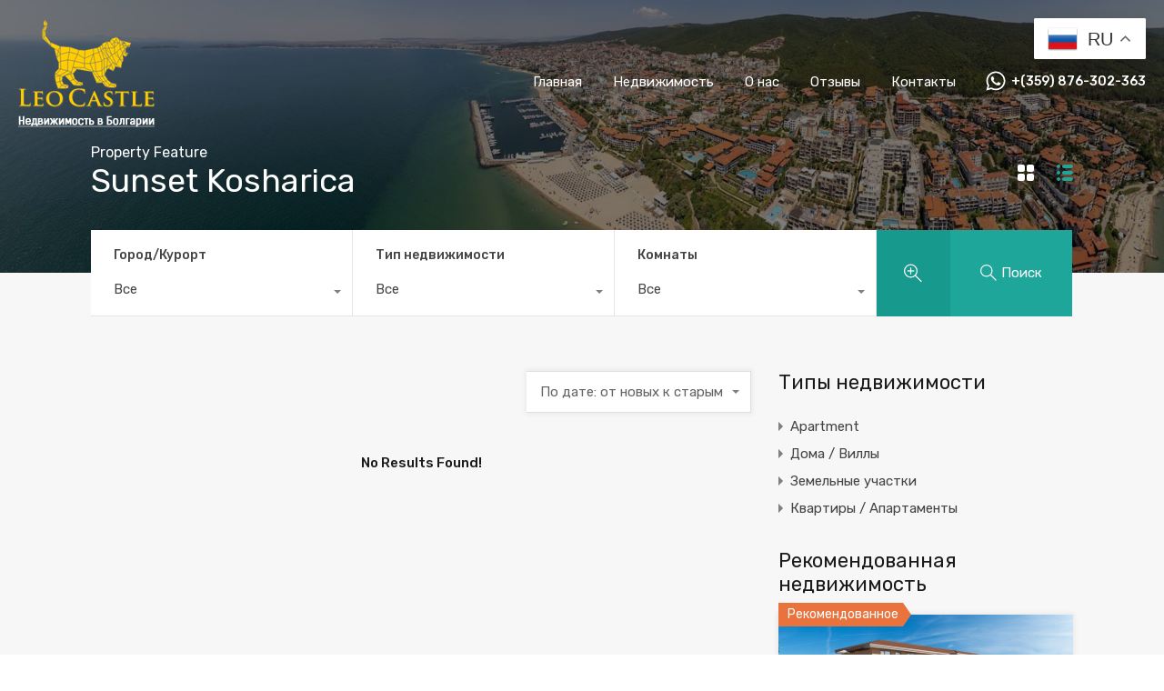

--- FILE ---
content_type: text/html; charset=UTF-8
request_url: https://leocastle.ru/property-feature/sunset-kosharica/
body_size: 16959
content:
<!doctype html>
<html lang="ru-RU">
<head>
<meta charset="UTF-8">
<meta name="viewport" content="width=device-width, initial-scale=1.0, maximum-scale=1.0, user-scalable=no">
<link rel="profile" href="http://gmpg.org/xfn/11">
<meta name="format-detection" content="telephone=no">
<title>Sunset Kosharica &#8211; Купить недвижимость в Болгарии у моря Цены от 30000 €, цены 2026 года</title>
<meta name='robots' content='max-image-preview:large' />
<style>img:is([sizes="auto" i], [sizes^="auto," i]) { contain-intrinsic-size: 3000px 1500px }</style>
<script data-no-defer="1" data-ezscrex="false" data-cfasync="false" data-pagespeed-no-defer data-cookieconsent="ignore">
var ctPublicFunctions = {"_ajax_nonce":"ac5973d925","_rest_nonce":"57e6b067b3","_ajax_url":"\/wp-admin\/admin-ajax.php","_rest_url":"https:\/\/leocastle.ru\/wp-json\/","data__cookies_type":"none","data__ajax_type":"rest","data__bot_detector_enabled":"1","data__frontend_data_log_enabled":1,"cookiePrefix":"","wprocket_detected":false,"host_url":"leocastle.ru","text__ee_click_to_select":"\u041d\u0430\u0436\u043c\u0438\u0442\u0435 \u0434\u043b\u044f \u0432\u044b\u0431\u043e\u0440\u0430 \u0432\u0441\u0435\u0445 \u0434\u0430\u043d\u043d\u044b\u0445","text__ee_original_email":"\u041f\u043e\u043b\u043d\u044b\u0435 \u0434\u0430\u043d\u043d\u044b\u0435 \u0442\u0430\u043a\u0438\u0435","text__ee_got_it":"\u041f\u043e\u043b\u0443\u0447\u0438\u043b\u043e\u0441\u044c","text__ee_blocked":"\u0417\u0430\u0431\u043b\u043e\u043a\u0438\u0440\u043e\u0432\u0430\u043d\u043e","text__ee_cannot_connect":"\u041f\u043e\u0434\u043a\u043b\u044e\u0447\u0438\u0442\u044c\u0441\u044f \u043d\u0435 \u043f\u043e\u043b\u0443\u0447\u0438\u043b\u043e\u0441\u044c","text__ee_cannot_decode":"\u0420\u0430\u0441\u043a\u043e\u0434\u0438\u0440\u043e\u0432\u0430\u0442\u044c \u043f\u043e\u0447\u0442\u0443 \u043d\u0435 \u043f\u043e\u043b\u0443\u0447\u0438\u043b\u043e\u0441\u044c. \u041f\u0440\u0438\u0447\u0438\u043d\u0430 \u043d\u0435\u0438\u0437\u0432\u0435\u0441\u0442\u043d\u0430","text__ee_email_decoder":"\u0420\u0430\u0441\u043a\u043e\u0434\u0438\u0440\u043e\u0432\u0449\u0438\u043a \u043f\u043e\u0447\u0442 \u043e\u0442 CleanTalk","text__ee_wait_for_decoding":"\u041c\u0430\u0433\u0438\u044f \u0432 \u0434\u0435\u0439\u0441\u0442\u0432\u0438\u0438!","text__ee_decoding_process":"\u041f\u043e\u0436\u0430\u043b\u0443\u0439\u0441\u0442\u0430, \u043f\u043e\u0434\u043e\u0436\u0434\u0438\u0442\u0435 \u043d\u0435\u0441\u043a\u043e\u043b\u044c\u043a\u043e \u0441\u0435\u043a\u0443\u043d\u0434 \u0434\u043b\u044f \u0434\u0435\u043a\u043e\u0434\u0438\u0440\u043e\u0432\u0430\u043d\u0438\u044f \u0434\u0430\u043d\u043d\u044b\u0445."}
</script>
<script data-no-defer="1" data-ezscrex="false" data-cfasync="false" data-pagespeed-no-defer data-cookieconsent="ignore">
var ctPublic = {"_ajax_nonce":"ac5973d925","settings__forms__check_internal":"0","settings__forms__check_external":"0","settings__forms__force_protection":"0","settings__forms__search_test":"1","settings__forms__wc_add_to_cart":"0","settings__data__bot_detector_enabled":"1","settings__sfw__anti_crawler":0,"blog_home":"https:\/\/leocastle.ru\/","pixel__setting":"3","pixel__enabled":true,"pixel__url":null,"data__email_check_before_post":"1","data__email_check_exist_post":"0","data__cookies_type":"none","data__key_is_ok":true,"data__visible_fields_required":true,"wl_brandname":"Anti-Spam by CleanTalk","wl_brandname_short":"CleanTalk","ct_checkjs_key":"5b9c888b7ec19a620202bd3bf9dd164c48876897e83e1a538f1169a1af3def3f","emailEncoderPassKey":"286ccb73414f1a37611e2ae6626f0353","bot_detector_forms_excluded":"W10=","advancedCacheExists":false,"varnishCacheExists":false,"wc_ajax_add_to_cart":false}
</script>
<link rel='dns-prefetch' href='//fd.cleantalk.org' />
<link rel='dns-prefetch' href='//unpkg.com' />
<link rel='dns-prefetch' href='//code.jivosite.com' />
<link rel='dns-prefetch' href='//fonts.googleapis.com' />
<link rel="alternate" type="application/rss+xml" title="Купить недвижимость в Болгарии у моря Цены от 30000 €, цены 2026 года &raquo; Лента" href="https://leocastle.ru/feed/" />
<link rel="alternate" type="application/rss+xml" title="Купить недвижимость в Болгарии у моря Цены от 30000 €, цены 2026 года &raquo; Лента комментариев" href="https://leocastle.ru/comments/feed/" />
<link rel="alternate" type="application/rss+xml" title="Купить недвижимость в Болгарии у моря Цены от 30000 €, цены 2026 года &raquo; Лента элемента Sunset Kosharica таксономии Property Feature" href="https://leocastle.ru/property-feature/sunset-kosharica/feed/" />
<!-- <link rel='stylesheet' id='hfe-widgets-style-css' href='https://leocastle.ru/wp-content/plugins/header-footer-elementor/inc/widgets-css/frontend.css?ver=2.8.1' type='text/css' media='all' /> -->
<!-- <link rel='stylesheet' id='flatpickr-css' href='https://leocastle.ru/wp-content/plugins/elementor/assets/lib/flatpickr/flatpickr.min.css?ver=4.6.13' type='text/css' media='all' /> -->
<!-- <link rel='stylesheet' id='wp-block-library-css' href='https://leocastle.ru/wp-includes/css/dist/block-library/style.min.css?ver=6.8.3' type='text/css' media='all' /> -->
<link rel="stylesheet" type="text/css" href="//leocastle.ru/wp-content/cache/wpfc-minified/fpvvcz74/hj0zp.css" media="all"/>
<style id='wp-block-library-theme-inline-css' type='text/css'>
.wp-block-audio :where(figcaption){color:#555;font-size:13px;text-align:center}.is-dark-theme .wp-block-audio :where(figcaption){color:#ffffffa6}.wp-block-audio{margin:0 0 1em}.wp-block-code{border:1px solid #ccc;border-radius:4px;font-family:Menlo,Consolas,monaco,monospace;padding:.8em 1em}.wp-block-embed :where(figcaption){color:#555;font-size:13px;text-align:center}.is-dark-theme .wp-block-embed :where(figcaption){color:#ffffffa6}.wp-block-embed{margin:0 0 1em}.blocks-gallery-caption{color:#555;font-size:13px;text-align:center}.is-dark-theme .blocks-gallery-caption{color:#ffffffa6}:root :where(.wp-block-image figcaption){color:#555;font-size:13px;text-align:center}.is-dark-theme :root :where(.wp-block-image figcaption){color:#ffffffa6}.wp-block-image{margin:0 0 1em}.wp-block-pullquote{border-bottom:4px solid;border-top:4px solid;color:currentColor;margin-bottom:1.75em}.wp-block-pullquote cite,.wp-block-pullquote footer,.wp-block-pullquote__citation{color:currentColor;font-size:.8125em;font-style:normal;text-transform:uppercase}.wp-block-quote{border-left:.25em solid;margin:0 0 1.75em;padding-left:1em}.wp-block-quote cite,.wp-block-quote footer{color:currentColor;font-size:.8125em;font-style:normal;position:relative}.wp-block-quote:where(.has-text-align-right){border-left:none;border-right:.25em solid;padding-left:0;padding-right:1em}.wp-block-quote:where(.has-text-align-center){border:none;padding-left:0}.wp-block-quote.is-large,.wp-block-quote.is-style-large,.wp-block-quote:where(.is-style-plain){border:none}.wp-block-search .wp-block-search__label{font-weight:700}.wp-block-search__button{border:1px solid #ccc;padding:.375em .625em}:where(.wp-block-group.has-background){padding:1.25em 2.375em}.wp-block-separator.has-css-opacity{opacity:.4}.wp-block-separator{border:none;border-bottom:2px solid;margin-left:auto;margin-right:auto}.wp-block-separator.has-alpha-channel-opacity{opacity:1}.wp-block-separator:not(.is-style-wide):not(.is-style-dots){width:100px}.wp-block-separator.has-background:not(.is-style-dots){border-bottom:none;height:1px}.wp-block-separator.has-background:not(.is-style-wide):not(.is-style-dots){height:2px}.wp-block-table{margin:0 0 1em}.wp-block-table td,.wp-block-table th{word-break:normal}.wp-block-table :where(figcaption){color:#555;font-size:13px;text-align:center}.is-dark-theme .wp-block-table :where(figcaption){color:#ffffffa6}.wp-block-video :where(figcaption){color:#555;font-size:13px;text-align:center}.is-dark-theme .wp-block-video :where(figcaption){color:#ffffffa6}.wp-block-video{margin:0 0 1em}:root :where(.wp-block-template-part.has-background){margin-bottom:0;margin-top:0;padding:1.25em 2.375em}
</style>
<style id='classic-theme-styles-inline-css' type='text/css'>
/*! This file is auto-generated */
.wp-block-button__link{color:#fff;background-color:#32373c;border-radius:9999px;box-shadow:none;text-decoration:none;padding:calc(.667em + 2px) calc(1.333em + 2px);font-size:1.125em}.wp-block-file__button{background:#32373c;color:#fff;text-decoration:none}
</style>
<style id='global-styles-inline-css' type='text/css'>
:root{--wp--preset--aspect-ratio--square: 1;--wp--preset--aspect-ratio--4-3: 4/3;--wp--preset--aspect-ratio--3-4: 3/4;--wp--preset--aspect-ratio--3-2: 3/2;--wp--preset--aspect-ratio--2-3: 2/3;--wp--preset--aspect-ratio--16-9: 16/9;--wp--preset--aspect-ratio--9-16: 9/16;--wp--preset--color--black: #394041;--wp--preset--color--cyan-bluish-gray: #abb8c3;--wp--preset--color--white: #fff;--wp--preset--color--pale-pink: #f78da7;--wp--preset--color--vivid-red: #cf2e2e;--wp--preset--color--luminous-vivid-orange: #ff6900;--wp--preset--color--luminous-vivid-amber: #fcb900;--wp--preset--color--light-green-cyan: #7bdcb5;--wp--preset--color--vivid-green-cyan: #00d084;--wp--preset--color--pale-cyan-blue: #8ed1fc;--wp--preset--color--vivid-cyan-blue: #0693e3;--wp--preset--color--vivid-purple: #9b51e0;--wp--preset--color--primary: #ea723d;--wp--preset--color--orange-dark: #e0652e;--wp--preset--color--secondary: #1ea69a;--wp--preset--color--blue-dark: #0b8278;--wp--preset--gradient--vivid-cyan-blue-to-vivid-purple: linear-gradient(135deg,rgba(6,147,227,1) 0%,rgb(155,81,224) 100%);--wp--preset--gradient--light-green-cyan-to-vivid-green-cyan: linear-gradient(135deg,rgb(122,220,180) 0%,rgb(0,208,130) 100%);--wp--preset--gradient--luminous-vivid-amber-to-luminous-vivid-orange: linear-gradient(135deg,rgba(252,185,0,1) 0%,rgba(255,105,0,1) 100%);--wp--preset--gradient--luminous-vivid-orange-to-vivid-red: linear-gradient(135deg,rgba(255,105,0,1) 0%,rgb(207,46,46) 100%);--wp--preset--gradient--very-light-gray-to-cyan-bluish-gray: linear-gradient(135deg,rgb(238,238,238) 0%,rgb(169,184,195) 100%);--wp--preset--gradient--cool-to-warm-spectrum: linear-gradient(135deg,rgb(74,234,220) 0%,rgb(151,120,209) 20%,rgb(207,42,186) 40%,rgb(238,44,130) 60%,rgb(251,105,98) 80%,rgb(254,248,76) 100%);--wp--preset--gradient--blush-light-purple: linear-gradient(135deg,rgb(255,206,236) 0%,rgb(152,150,240) 100%);--wp--preset--gradient--blush-bordeaux: linear-gradient(135deg,rgb(254,205,165) 0%,rgb(254,45,45) 50%,rgb(107,0,62) 100%);--wp--preset--gradient--luminous-dusk: linear-gradient(135deg,rgb(255,203,112) 0%,rgb(199,81,192) 50%,rgb(65,88,208) 100%);--wp--preset--gradient--pale-ocean: linear-gradient(135deg,rgb(255,245,203) 0%,rgb(182,227,212) 50%,rgb(51,167,181) 100%);--wp--preset--gradient--electric-grass: linear-gradient(135deg,rgb(202,248,128) 0%,rgb(113,206,126) 100%);--wp--preset--gradient--midnight: linear-gradient(135deg,rgb(2,3,129) 0%,rgb(40,116,252) 100%);--wp--preset--font-size--small: 14px;--wp--preset--font-size--medium: 20px;--wp--preset--font-size--large: 28px;--wp--preset--font-size--x-large: 42px;--wp--preset--font-size--normal: 16px;--wp--preset--font-size--huge: 36px;--wp--preset--spacing--20: 0.44rem;--wp--preset--spacing--30: 0.67rem;--wp--preset--spacing--40: 1rem;--wp--preset--spacing--50: 1.5rem;--wp--preset--spacing--60: 2.25rem;--wp--preset--spacing--70: 3.38rem;--wp--preset--spacing--80: 5.06rem;--wp--preset--shadow--natural: 6px 6px 9px rgba(0, 0, 0, 0.2);--wp--preset--shadow--deep: 12px 12px 50px rgba(0, 0, 0, 0.4);--wp--preset--shadow--sharp: 6px 6px 0px rgba(0, 0, 0, 0.2);--wp--preset--shadow--outlined: 6px 6px 0px -3px rgba(255, 255, 255, 1), 6px 6px rgba(0, 0, 0, 1);--wp--preset--shadow--crisp: 6px 6px 0px rgba(0, 0, 0, 1);}:where(.is-layout-flex){gap: 0.5em;}:where(.is-layout-grid){gap: 0.5em;}body .is-layout-flex{display: flex;}.is-layout-flex{flex-wrap: wrap;align-items: center;}.is-layout-flex > :is(*, div){margin: 0;}body .is-layout-grid{display: grid;}.is-layout-grid > :is(*, div){margin: 0;}:where(.wp-block-columns.is-layout-flex){gap: 2em;}:where(.wp-block-columns.is-layout-grid){gap: 2em;}:where(.wp-block-post-template.is-layout-flex){gap: 1.25em;}:where(.wp-block-post-template.is-layout-grid){gap: 1.25em;}.has-black-color{color: var(--wp--preset--color--black) !important;}.has-cyan-bluish-gray-color{color: var(--wp--preset--color--cyan-bluish-gray) !important;}.has-white-color{color: var(--wp--preset--color--white) !important;}.has-pale-pink-color{color: var(--wp--preset--color--pale-pink) !important;}.has-vivid-red-color{color: var(--wp--preset--color--vivid-red) !important;}.has-luminous-vivid-orange-color{color: var(--wp--preset--color--luminous-vivid-orange) !important;}.has-luminous-vivid-amber-color{color: var(--wp--preset--color--luminous-vivid-amber) !important;}.has-light-green-cyan-color{color: var(--wp--preset--color--light-green-cyan) !important;}.has-vivid-green-cyan-color{color: var(--wp--preset--color--vivid-green-cyan) !important;}.has-pale-cyan-blue-color{color: var(--wp--preset--color--pale-cyan-blue) !important;}.has-vivid-cyan-blue-color{color: var(--wp--preset--color--vivid-cyan-blue) !important;}.has-vivid-purple-color{color: var(--wp--preset--color--vivid-purple) !important;}.has-black-background-color{background-color: var(--wp--preset--color--black) !important;}.has-cyan-bluish-gray-background-color{background-color: var(--wp--preset--color--cyan-bluish-gray) !important;}.has-white-background-color{background-color: var(--wp--preset--color--white) !important;}.has-pale-pink-background-color{background-color: var(--wp--preset--color--pale-pink) !important;}.has-vivid-red-background-color{background-color: var(--wp--preset--color--vivid-red) !important;}.has-luminous-vivid-orange-background-color{background-color: var(--wp--preset--color--luminous-vivid-orange) !important;}.has-luminous-vivid-amber-background-color{background-color: var(--wp--preset--color--luminous-vivid-amber) !important;}.has-light-green-cyan-background-color{background-color: var(--wp--preset--color--light-green-cyan) !important;}.has-vivid-green-cyan-background-color{background-color: var(--wp--preset--color--vivid-green-cyan) !important;}.has-pale-cyan-blue-background-color{background-color: var(--wp--preset--color--pale-cyan-blue) !important;}.has-vivid-cyan-blue-background-color{background-color: var(--wp--preset--color--vivid-cyan-blue) !important;}.has-vivid-purple-background-color{background-color: var(--wp--preset--color--vivid-purple) !important;}.has-black-border-color{border-color: var(--wp--preset--color--black) !important;}.has-cyan-bluish-gray-border-color{border-color: var(--wp--preset--color--cyan-bluish-gray) !important;}.has-white-border-color{border-color: var(--wp--preset--color--white) !important;}.has-pale-pink-border-color{border-color: var(--wp--preset--color--pale-pink) !important;}.has-vivid-red-border-color{border-color: var(--wp--preset--color--vivid-red) !important;}.has-luminous-vivid-orange-border-color{border-color: var(--wp--preset--color--luminous-vivid-orange) !important;}.has-luminous-vivid-amber-border-color{border-color: var(--wp--preset--color--luminous-vivid-amber) !important;}.has-light-green-cyan-border-color{border-color: var(--wp--preset--color--light-green-cyan) !important;}.has-vivid-green-cyan-border-color{border-color: var(--wp--preset--color--vivid-green-cyan) !important;}.has-pale-cyan-blue-border-color{border-color: var(--wp--preset--color--pale-cyan-blue) !important;}.has-vivid-cyan-blue-border-color{border-color: var(--wp--preset--color--vivid-cyan-blue) !important;}.has-vivid-purple-border-color{border-color: var(--wp--preset--color--vivid-purple) !important;}.has-vivid-cyan-blue-to-vivid-purple-gradient-background{background: var(--wp--preset--gradient--vivid-cyan-blue-to-vivid-purple) !important;}.has-light-green-cyan-to-vivid-green-cyan-gradient-background{background: var(--wp--preset--gradient--light-green-cyan-to-vivid-green-cyan) !important;}.has-luminous-vivid-amber-to-luminous-vivid-orange-gradient-background{background: var(--wp--preset--gradient--luminous-vivid-amber-to-luminous-vivid-orange) !important;}.has-luminous-vivid-orange-to-vivid-red-gradient-background{background: var(--wp--preset--gradient--luminous-vivid-orange-to-vivid-red) !important;}.has-very-light-gray-to-cyan-bluish-gray-gradient-background{background: var(--wp--preset--gradient--very-light-gray-to-cyan-bluish-gray) !important;}.has-cool-to-warm-spectrum-gradient-background{background: var(--wp--preset--gradient--cool-to-warm-spectrum) !important;}.has-blush-light-purple-gradient-background{background: var(--wp--preset--gradient--blush-light-purple) !important;}.has-blush-bordeaux-gradient-background{background: var(--wp--preset--gradient--blush-bordeaux) !important;}.has-luminous-dusk-gradient-background{background: var(--wp--preset--gradient--luminous-dusk) !important;}.has-pale-ocean-gradient-background{background: var(--wp--preset--gradient--pale-ocean) !important;}.has-electric-grass-gradient-background{background: var(--wp--preset--gradient--electric-grass) !important;}.has-midnight-gradient-background{background: var(--wp--preset--gradient--midnight) !important;}.has-small-font-size{font-size: var(--wp--preset--font-size--small) !important;}.has-medium-font-size{font-size: var(--wp--preset--font-size--medium) !important;}.has-large-font-size{font-size: var(--wp--preset--font-size--large) !important;}.has-x-large-font-size{font-size: var(--wp--preset--font-size--x-large) !important;}
:where(.wp-block-post-template.is-layout-flex){gap: 1.25em;}:where(.wp-block-post-template.is-layout-grid){gap: 1.25em;}
:where(.wp-block-columns.is-layout-flex){gap: 2em;}:where(.wp-block-columns.is-layout-grid){gap: 2em;}
:root :where(.wp-block-pullquote){font-size: 1.5em;line-height: 1.6;}
</style>
<!-- <link rel='stylesheet' id='cleantalk-public-css-css' href='https://leocastle.ru/wp-content/plugins/cleantalk-spam-protect/css/cleantalk-public.min.css?ver=6.70.1_1767877484' type='text/css' media='all' /> -->
<!-- <link rel='stylesheet' id='cleantalk-email-decoder-css-css' href='https://leocastle.ru/wp-content/plugins/cleantalk-spam-protect/css/cleantalk-email-decoder.min.css?ver=6.70.1_1767877484' type='text/css' media='all' /> -->
<!-- <link rel='stylesheet' id='hfe-style-css' href='https://leocastle.ru/wp-content/plugins/header-footer-elementor/assets/css/header-footer-elementor.css?ver=2.8.1' type='text/css' media='all' /> -->
<!-- <link rel='stylesheet' id='elementor-icons-css' href='https://leocastle.ru/wp-content/plugins/elementor/assets/lib/eicons/css/elementor-icons.min.css?ver=5.46.0' type='text/css' media='all' /> -->
<!-- <link rel='stylesheet' id='elementor-frontend-css' href='https://leocastle.ru/wp-content/plugins/elementor/assets/css/frontend.min.css?ver=3.34.2' type='text/css' media='all' /> -->
<link rel="stylesheet" type="text/css" href="//leocastle.ru/wp-content/cache/wpfc-minified/k1opit6g/hj0zo.css" media="all"/>
<link rel='stylesheet' id='elementor-post-4765-css' href='https://leocastle.ru/wp-content/uploads/elementor/css/post-4765.css?ver=1769026523' type='text/css' media='all' />
<!-- <link rel='stylesheet' id='ere-elementor-frontend-css' href='https://leocastle.ru/wp-content/plugins/realhomes-elementor-addon/elementor/css/frontend.css?ver=2.3.9' type='text/css' media='all' /> -->
<!-- <link rel='stylesheet' id='inspiry-elementor-style-css' href='https://leocastle.ru/wp-content/themes/realhomes/common/css/elementor-styles.min.css?ver=4.3.5' type='text/css' media='all' /> -->
<!-- <link rel='stylesheet' id='main-css-css' href='https://leocastle.ru/wp-content/themes/realhomes/assets/modern/styles/css/main.min.css?ver=4.3.5' type='text/css' media='all' /> -->
<link rel="stylesheet" type="text/css" href="//leocastle.ru/wp-content/cache/wpfc-minified/jp6t97dk/hj1az.css" media="all"/>
<style id='main-css-inline-css' type='text/css'>
#scroll-top { bottom : 40px; }
</style>
<link rel='stylesheet' id='inspiry-google-fonts-css' href='//fonts.googleapis.com/css?family=Open+Sans%3A400%2C400i%2C600%2C600i%2C700%2C700i%7CLato%3A400%2C400i%2C700%2C700i%7CRoboto%3A400%2C400i%2C500%2C500i%2C700%2C700i%7CRubik%3A400%2C400i%2C500%2C500i%2C700%2C700i&#038;subset=latin%2Clatin-ext&#038;display=fallback&#038;ver=4.3.5' type='text/css' media='all' />
<!-- <link rel='stylesheet' id='font-awesome-5-all-css' href='https://leocastle.ru/wp-content/themes/realhomes/common/font-awesome/css/all.min.css?ver=5.13.1' type='text/css' media='all' /> -->
<!-- <link rel='stylesheet' id='vendors-css-css' href='https://leocastle.ru/wp-content/themes/realhomes/common/optimize/vendors.css?ver=4.3.5' type='text/css' media='all' /> -->
<link rel="stylesheet" type="text/css" href="//leocastle.ru/wp-content/cache/wpfc-minified/7xbkgjgu/hj0zo.css" media="all"/>
<link rel='stylesheet' id='leaflet-css' href='https://unpkg.com/leaflet@1.3.4/dist/leaflet.css?ver=1.3.4' type='text/css' media='all' />
<!-- <link rel='stylesheet' id='inspiry-frontend-style-css' href='https://leocastle.ru/wp-content/themes/realhomes/common/css/frontend-styles.min.css?ver=4.3.5' type='text/css' media='all' /> -->
<!-- <link rel='stylesheet' id='hfe-elementor-icons-css' href='https://leocastle.ru/wp-content/plugins/elementor/assets/lib/eicons/css/elementor-icons.min.css?ver=5.34.0' type='text/css' media='all' /> -->
<!-- <link rel='stylesheet' id='hfe-icons-list-css' href='https://leocastle.ru/wp-content/plugins/elementor/assets/css/widget-icon-list.min.css?ver=3.24.3' type='text/css' media='all' /> -->
<!-- <link rel='stylesheet' id='hfe-social-icons-css' href='https://leocastle.ru/wp-content/plugins/elementor/assets/css/widget-social-icons.min.css?ver=3.24.0' type='text/css' media='all' /> -->
<!-- <link rel='stylesheet' id='hfe-social-share-icons-brands-css' href='https://leocastle.ru/wp-content/plugins/elementor/assets/lib/font-awesome/css/brands.css?ver=5.15.3' type='text/css' media='all' /> -->
<!-- <link rel='stylesheet' id='hfe-social-share-icons-fontawesome-css' href='https://leocastle.ru/wp-content/plugins/elementor/assets/lib/font-awesome/css/fontawesome.css?ver=5.15.3' type='text/css' media='all' /> -->
<!-- <link rel='stylesheet' id='hfe-nav-menu-icons-css' href='https://leocastle.ru/wp-content/plugins/elementor/assets/lib/font-awesome/css/solid.css?ver=5.15.3' type='text/css' media='all' /> -->
<!-- <link rel='stylesheet' id='parent-default-css' href='https://leocastle.ru/wp-content/themes/realhomes/style.css?ver=6.8.3' type='text/css' media='all' /> -->
<!-- <link rel='stylesheet' id='parent-custom-css' href='https://leocastle.ru/wp-content/themes/realhomes/assets/modern/styles/css/custom.css?ver=4.3.5' type='text/css' media='all' /> -->
<link rel="stylesheet" type="text/css" href="//leocastle.ru/wp-content/cache/wpfc-minified/9lbsi9k4/hj0zo.css" media="all"/>
<style id='parent-custom-inline-css' type='text/css'>
#scroll-top.show { bottom : 40px; }
:root{}
</style>
<!-- <link rel='stylesheet' id='child-default-css' href='https://leocastle.ru/wp-content/themes/realhomes-child/style.css?ver=1.0' type='text/css' media='all' /> -->
<!-- <link rel='stylesheet' id='child-custom-css' href='https://leocastle.ru/wp-content/themes/realhomes-child/css/child-custom.css?ver=1.4' type='text/css' media='all' /> -->
<!-- <link rel='stylesheet' id='elementor-gf-local-roboto-css' href='https://leocastle.ru/wp-content/uploads/elementor/google-fonts/css/roboto.css?ver=1742380774' type='text/css' media='all' /> -->
<!-- <link rel='stylesheet' id='elementor-gf-local-robotoslab-css' href='https://leocastle.ru/wp-content/uploads/elementor/google-fonts/css/robotoslab.css?ver=1742380775' type='text/css' media='all' /> -->
<link rel="stylesheet" type="text/css" href="//leocastle.ru/wp-content/cache/wpfc-minified/8vjld4ii/hj0zo.css" media="all"/>
<script>
// Declare some common JS variables.
var ajaxurl = "https://leocastle.ru/wp-admin/admin-ajax.php";
</script>
<script src='//leocastle.ru/wp-content/cache/wpfc-minified/kzqg06gm/hj0zo.js' type="text/javascript"></script>
<!-- <script type="text/javascript" src="https://leocastle.ru/wp-includes/js/jquery/jquery.min.js?ver=3.7.1" id="jquery-core-js"></script> -->
<!-- <script type="text/javascript" src="https://leocastle.ru/wp-includes/js/jquery/jquery-migrate.min.js?ver=3.4.1" id="jquery-migrate-js"></script> -->
<script type="text/javascript" id="jquery-js-after">
/* <![CDATA[ */
!function($){"use strict";$(document).ready(function(){$(this).scrollTop()>100&&$(".hfe-scroll-to-top-wrap").removeClass("hfe-scroll-to-top-hide"),$(window).scroll(function(){$(this).scrollTop()<100?$(".hfe-scroll-to-top-wrap").fadeOut(300):$(".hfe-scroll-to-top-wrap").fadeIn(300)}),$(".hfe-scroll-to-top-wrap").on("click",function(){$("html, body").animate({scrollTop:0},300);return!1})})}(jQuery);
!function($){'use strict';$(document).ready(function(){var bar=$('.hfe-reading-progress-bar');if(!bar.length)return;$(window).on('scroll',function(){var s=$(window).scrollTop(),d=$(document).height()-$(window).height(),p=d? s/d*100:0;bar.css('width',p+'%')});});}(jQuery);
/* ]]> */
</script>
<script src='//leocastle.ru/wp-content/cache/wpfc-minified/1mx6m8m2/hj0zo.js' type="text/javascript"></script>
<!-- <script type="text/javascript" src="https://leocastle.ru/wp-content/plugins/cleantalk-spam-protect/js/apbct-public-bundle.min.js?ver=6.70.1_1767877484" id="apbct-public-bundle.min-js-js"></script> -->
<script type="text/javascript" src="https://fd.cleantalk.org/ct-bot-detector-wrapper.js?ver=6.70.1" id="ct_bot_detector-js" defer="defer" data-wp-strategy="defer"></script>
<link rel="https://api.w.org/" href="https://leocastle.ru/wp-json/" /><link rel="alternate" title="JSON" type="application/json" href="https://leocastle.ru/wp-json/wp/v2/property-features/363" /><link rel="EditURI" type="application/rsd+xml" title="RSD" href="https://leocastle.ru/xmlrpc.php?rsd" />
<meta name="generator" content="WordPress 6.8.3" />
<script type="application/ld+json">{"@context":"https://schema.org","@type":"RealEstateAgent","name":"","description":"","telephone":"","email":"","url":"","areaServed":[]}</script><meta name="generator" content="Elementor 3.34.2; features: additional_custom_breakpoints; settings: css_print_method-external, google_font-enabled, font_display-auto">
<!-- Yandex.Metrika counter by Yandex Metrica Plugin -->
<script type="text/javascript" >
(function(m,e,t,r,i,k,a){m[i]=m[i]||function(){(m[i].a=m[i].a||[]).push(arguments)};
m[i].l=1*new Date();k=e.createElement(t),a=e.getElementsByTagName(t)[0],k.async=1,k.src=r,a.parentNode.insertBefore(k,a)})
(window, document, "script", "https://mc.yandex.ru/metrika/tag.js", "ym");
ym(52288699, "init", {
id:52288699,
clickmap:true,
trackLinks:true,
accurateTrackBounce:false,
webvisor:true,
});
</script>
<noscript><div><img src="https://mc.yandex.ru/watch/52288699" style="position:absolute; left:-9999px;" alt="" /></div></noscript>
<!-- /Yandex.Metrika counter -->
<style>
.e-con.e-parent:nth-of-type(n+4):not(.e-lazyloaded):not(.e-no-lazyload),
.e-con.e-parent:nth-of-type(n+4):not(.e-lazyloaded):not(.e-no-lazyload) * {
background-image: none !important;
}
@media screen and (max-height: 1024px) {
.e-con.e-parent:nth-of-type(n+3):not(.e-lazyloaded):not(.e-no-lazyload),
.e-con.e-parent:nth-of-type(n+3):not(.e-lazyloaded):not(.e-no-lazyload) * {
background-image: none !important;
}
}
@media screen and (max-height: 640px) {
.e-con.e-parent:nth-of-type(n+2):not(.e-lazyloaded):not(.e-no-lazyload),
.e-con.e-parent:nth-of-type(n+2):not(.e-lazyloaded):not(.e-no-lazyload) * {
background-image: none !important;
}
}
</style>
<link rel="icon" href="https://leocastle.ru/wp-content/uploads/2024/03/cropped-Screenshot-2023-02-27-175820-1-32x32.png" sizes="32x32" />
<link rel="icon" href="https://leocastle.ru/wp-content/uploads/2024/03/cropped-Screenshot-2023-02-27-175820-1-192x192.png" sizes="192x192" />
<link rel="apple-touch-icon" href="https://leocastle.ru/wp-content/uploads/2024/03/cropped-Screenshot-2023-02-27-175820-1-180x180.png" />
<meta name="msapplication-TileImage" content="https://leocastle.ru/wp-content/uploads/2024/03/cropped-Screenshot-2023-02-27-175820-1-270x270.png" />
</head>
<body class="archive tax-property-feature term-sunset-kosharica term-363 wp-custom-logo wp-embed-responsive wp-theme-realhomes wp-child-theme-realhomes-child ehf-template-realhomes ehf-stylesheet-realhomes-child design_modern inspiry_mod_header_variation_one inspiry_header_search_form_enabled inspiry_mod_search_form_default inspiry_body_floating_features_show inspiry_responsive_header_solid elementor-default elementor-kit-4765">
<div class="rh_wrap rh_wrap_stick_footer">    <div id="rh_progress"></div>
<div class="rh_responsive_header_temp">
<header class="rh_header rh_temp_header_responsive_view rh_header_advance">
<div class="rh_header__wrap">
<div class="rh_logo rh_logo_wrapper">
<div class="rh_logo_inner">
<a title="Купить недвижимость в Болгарии у моря Цены от 30000 €, цены 2026 года" href="https://leocastle.ru">
<img alt="Купить недвижимость в Болгарии у моря Цены от 30000 €, цены 2026 года" src="https://leocastle.ru/wp-content/uploads/2020/11/logo_new_leo.png">    </a>
<p class="only-for-print">
Недвижимость в Болгарии &#8211; компания Leo Castle</p><!-- /.only-for-print -->
</div>
</div>
<div class="rh_menu">
<nav class="main-menu">
<div class="rh_menu__hamburger hamburger hamburger--squeeze">
<div class="hamburger-box">
<div class="hamburger-inner"></div>
</div>
</div>
<div class="menu-main-menu-container"><ul id="menu-main-menu" class="rh_menu__responsive clearfix"><li id="menu-item-4562" class="menu-item menu-item-type-post_type menu-item-object-page menu-item-home menu-item-4562"><a href="https://leocastle.ru/">Главная</a></li>
<li id="menu-item-24198" class="menu-item menu-item-type-custom menu-item-object-custom menu-item-24198"><a href="https://leocastle.ru/properties-search/?">Недвижимость</a></li>
<li id="menu-item-4919" class="menu-item menu-item-type-post_type menu-item-object-page menu-item-4919"><a href="https://leocastle.ru/about/">О нас</a></li>
<li id="menu-item-7096" class="menu-item menu-item-type-post_type menu-item-object-page menu-item-7096"><a href="https://leocastle.ru/reviews/">Отзывы</a></li>
<li id="menu-item-4399" class="menu-item menu-item-type-post_type menu-item-object-page menu-item-4399"><a href="https://leocastle.ru/contact/">Контакты</a></li>
</ul></div>            </nav>
<div class="rh_menu__user">
<div class="rh_menu__user_phone">
<svg version="1.1" xmlns="http://www.w3.org/2000/svg" width="24px" height="24px" viewBox="0 0 448 512" class="icon-whatsapp"><path d="M380.9 97.1C339 55.1 283.2 32 223.9 32c-122.4 0-222 99.6-222 222 0 39.1 10.2 77.3 29.6 111L0 480l117.7-30.9c32.4 17.7 68.9 27 106.1 27h.1c122.3 0 224.1-99.6 224.1-222 0-59.3-25.2-115-67.1-157zm-157 341.6c-33.2 0-65.7-8.9-94-25.7l-6.7-4-69.8 18.3L72 359.2l-4.4-7c-18.5-29.4-28.2-63.3-28.2-98.2 0-101.7 82.8-184.5 184.6-184.5 49.3 0 95.6 19.2 130.4 54.1 34.8 34.9 56.2 81.2 56.1 130.5 0 101.8-84.9 184.6-186.6 184.6zm101.2-138.2c-5.5-2.8-32.8-16.2-37.9-18-5.1-1.9-8.8-2.8-12.5 2.8-3.7 5.6-14.3 18-17.6 21.8-3.2 3.7-6.5 4.2-12 1.4-32.6-16.3-54-29.1-75.5-66-5.7-9.8 5.7-9.1 16.3-30.3 1.8-3.7.9-6.9-.5-9.7-1.4-2.8-12.5-30.1-17.1-41.2-4.5-10.8-9.1-9.3-12.5-9.5-3.2-.2-6.9-.2-10.6-.2-3.7 0-9.7 1.4-14.8 6.9-5.1 5.6-19.4 19-19.4 46.3 0 27.3 19.9 53.7 22.6 57.4 2.8 3.7 39.1 59.7 94.8 83.8 35.2 15.2 49 16.5 66.6 13.9 10.7-1.6 32.8-13.4 37.4-26.4 4.6-13 4.6-24.1 3.2-26.4-1.3-2.5-5-3.9-10.5-6.6z"></path></svg>
<a target="_blank" href="https://api.whatsapp.com/send?phone=359876302363"
class="contact-number">+(359) 876-302-363</a>
</div>                        <!-- /.rh_menu__user_phone -->
<div class="user_menu_wrapper rh_user_menu_wrapper_responsive"></div>
</div>
</div>
</div>
</header><!-- /.rh_header -->    </div>
<div class="rh_long_screen_header_temp rh_header_layout_default">
<header class="rh_header_var_1 rh_temp_header_large_screens rh_header rh_header_advance">
<div class="rh_header__wrap">
<div class="rh_logo rh_logo_wrapper rh_logo_selective_refresh">
<div class="rh_logo_inner">
<a title="Купить недвижимость в Болгарии у моря Цены от 30000 €, цены 2026 года" href="https://leocastle.ru">
<img alt="Купить недвижимость в Болгарии у моря Цены от 30000 €, цены 2026 года" src="https://leocastle.ru/wp-content/uploads/2020/11/logo_new_leo.png">    </a>
<p class="only-for-print">
Недвижимость в Болгарии &#8211; компания Leo Castle</p><!-- /.only-for-print -->
</div>
</div>
<!-- /.rh_logo -->
<div class="rh_menu">
<!-- Start Main Menu-->
<nav class="main-menu">
<div class="menu-main-menu-container"><ul id="menu-main-menu-1" class="rh_menu__main clearfix"><li class="menu-item menu-item-type-post_type menu-item-object-page menu-item-home menu-item-4562"><a href="https://leocastle.ru/">Главная</a></li>
<li class="menu-item menu-item-type-custom menu-item-object-custom menu-item-24198"><a href="https://leocastle.ru/properties-search/?">Недвижимость</a></li>
<li class="menu-item menu-item-type-post_type menu-item-object-page menu-item-4919"><a href="https://leocastle.ru/about/">О нас</a></li>
<li class="menu-item menu-item-type-post_type menu-item-object-page menu-item-7096"><a href="https://leocastle.ru/reviews/">Отзывы</a></li>
<li class="menu-item menu-item-type-post_type menu-item-object-page menu-item-4399"><a href="https://leocastle.ru/contact/">Контакты</a></li>
</ul></div>				</nav>
<!-- End Main Menu -->
<div class="rh_menu__user">
<div class="rh_menu__user_phone">
<svg version="1.1" xmlns="http://www.w3.org/2000/svg" width="24px" height="24px" viewBox="0 0 448 512" class="icon-whatsapp"><path d="M380.9 97.1C339 55.1 283.2 32 223.9 32c-122.4 0-222 99.6-222 222 0 39.1 10.2 77.3 29.6 111L0 480l117.7-30.9c32.4 17.7 68.9 27 106.1 27h.1c122.3 0 224.1-99.6 224.1-222 0-59.3-25.2-115-67.1-157zm-157 341.6c-33.2 0-65.7-8.9-94-25.7l-6.7-4-69.8 18.3L72 359.2l-4.4-7c-18.5-29.4-28.2-63.3-28.2-98.2 0-101.7 82.8-184.5 184.6-184.5 49.3 0 95.6 19.2 130.4 54.1 34.8 34.9 56.2 81.2 56.1 130.5 0 101.8-84.9 184.6-186.6 184.6zm101.2-138.2c-5.5-2.8-32.8-16.2-37.9-18-5.1-1.9-8.8-2.8-12.5 2.8-3.7 5.6-14.3 18-17.6 21.8-3.2 3.7-6.5 4.2-12 1.4-32.6-16.3-54-29.1-75.5-66-5.7-9.8 5.7-9.1 16.3-30.3 1.8-3.7.9-6.9-.5-9.7-1.4-2.8-12.5-30.1-17.1-41.2-4.5-10.8-9.1-9.3-12.5-9.5-3.2-.2-6.9-.2-10.6-.2-3.7 0-9.7 1.4-14.8 6.9-5.1 5.6-19.4 19-19.4 46.3 0 27.3 19.9 53.7 22.6 57.4 2.8 3.7 39.1 59.7 94.8 83.8 35.2 15.2 49 16.5 66.6 13.9 10.7-1.6 32.8-13.4 37.4-26.4 4.6-13 4.6-24.1 3.2-26.4-1.3-2.5-5-3.9-10.5-6.6z"></path></svg>
<a target="_blank" href="https://api.whatsapp.com/send?phone=359876302363"
class="contact-number">+(359) 876-302-363</a>
</div>                        <!-- /.rh_menu__user_phone -->
<div class="user_menu_wrapper rh_user_menu_wrapper_large">
</div>
</div>
<!-- /.rh_menu__user -->
</div>
<!-- /.rh_menu -->
</div>
<!-- /.rh_header__wrap -->
</header>
<!-- /.rh_header -->
</div>
<section id="rh-banner-attachment-parallax" class="rh_banner rh_banner__image" style="background-image: url('https://leocastle.ru/wp-content/uploads/2020/02/site-2.jpg');">
<div class="rh_banner__cover"></div>
<div class="rh_banner__wrap">
<h1 class="rh_banner__title">
<span class="tax-title">Property Feature</span>Sunset Kosharica        </h1>
<div class="rh_banner__controls">
<div class="rh_view_type">
<a class="grid " href="https://leocastle.ru/property-feature/sunset-kosharica/?view=grid">
<svg xmlns="http://www.w3.org/2000/svg" width="18" height="18" viewBox="0 0 18 18">
<path d="M1497,1029h4a2.006,2.006,0,0,1,2,2v4a2.006,2.006,0,0,1-2,2h-4a2.006,2.006,0,0,1-2-2v-4A2.006,2.006,0,0,1,1497,1029Zm0,10h4a2.006,2.006,0,0,1,2,2v4a2.006,2.006,0,0,1-2,2h-4a2.006,2.006,0,0,1-2-2v-4A2.006,2.006,0,0,1,1497,1039Zm10-10h4a2.006,2.006,0,0,1,2,2v4a2.006,2.006,0,0,1-2,2h-4a2.006,2.006,0,0,1-2-2v-4A2.006,2.006,0,0,1,1507,1029Zm0,10h4a2.006,2.006,0,0,1,2,2v4a2.006,2.006,0,0,1-2,2h-4a2.006,2.006,0,0,1-2-2v-4A2.006,2.006,0,0,1,1507,1039Z" transform="translate(-1495 -1029)"/>
</svg>
</a>
<a class="list active" href="https://leocastle.ru/property-feature/sunset-kosharica/?view=list">
<svg xmlns="http://www.w3.org/2000/svg" width="18" height="18" viewBox="0 0 18 18">
<path id="menu" d="M1539.01,1029a1.958,1.958,0,0,1,1.99,1.99,2.067,2.067,0,0,1-1.99,2.01A2,2,0,1,1,1539.01,1029Zm5.99,0h8a2,2,0,0,1,0,4h-8A2,2,0,0,1,1545,1029Zm-5.99,7a1.958,1.958,0,0,1,1.99,1.99,2.067,2.067,0,0,1-1.99,2.01A2,2,0,1,1,1539.01,1036Zm5.99,0h8a2.006,2.006,0,0,1,2,2h0a2.006,2.006,0,0,1-2,2h-8a2.006,2.006,0,0,1-2-2h0A2.006,2.006,0,0,1,1545,1036Zm-5.99,7a1.958,1.958,0,0,1,1.99,1.99,2.067,2.067,0,0,1-1.99,2.01A2,2,0,1,1,1539.01,1043Zm5.99,0h8a2.006,2.006,0,0,1,2,2h0a2.006,2.006,0,0,1-2,2h-8a2.006,2.006,0,0,1-2-2h0A2.006,2.006,0,0,1,1545,1043Z" transform="translate(-1537 -1029)"/>
</svg>
</a>
</div><!-- .rh_view_type -->		</div>
</div>
</section>            <div class="inspiry_show_on_doc_ready rh_prop_search rh_prop_search_init">
<form class="rh_prop_search__form rh_prop_search_form_header advance-search-form " action="https://leocastle.ru/properties-search/" method="get">
<div class="rh_prop_search__fields">
<div class="rh_prop_search__wrap rh_prop_search_data" id="rh_fields_search__wrapper" data-top-bar="3">
<div class="rh_form_fat_top_fields rh_search_top_field_common">
<div class=" inspiry_ajax_location_wrapper  inspiry_select_picker_field rh_prop_search__option rh_location_prop_search_0 rh_prop_search__select" data-get-location-placeholder="Все">
<label for="location">
Город/Курорт            </label>
<span class="rh_prop_search__selectwrap">
<span class="rh-location-ajax-loader"><svg xmlns="http://www.w3.org/2000/svg" xmlns:xlink="http://www.w3.org/1999/xlink" width="32px" height="32px" viewBox="0 0 128 128" xml:space="preserve"><rect x="0" y="0" width="100%" height="100%" fill="#FFFFFF" /><g><path d="M75.4 126.63a11.43 11.43 0 0 1-2.1-22.65 40.9 40.9 0 0 0 30.5-30.6 11.4 11.4 0 1 1 22.27 4.87h.02a63.77 63.77 0 0 1-47.8 48.05v-.02a11.38 11.38 0 0 1-2.93.37z" fill="#1ea69a" fill-opacity="1"/><animateTransform attributeName="transform" type="rotate" from="0 64 64" to="360 64 64" dur="1000ms" repeatCount="indefinite"></animateTransform></g></svg>
</span>
<select id="location" class="inspiry_multi_select_picker_location    inspiry_select_picker_trigger inspiry_ajax_location_field show-tick" data-size="5" data-live-search="true" data-none-results-text="No results matched{0}" data-none-selected-text="Все"
name="location[]"data-selected-text-format="count > 2" multiple="multiple" data-actions-box="true" title="Все"
data-count-selected-text="{0}  Locations Selected "
>
</select>
</span>
</div>
<div class="rh_prop_search__option rh_prop_search__select rh_type_field_wrapper inspiry_select_picker_field">
<label for="select-property-type">
Тип недвижимости    </label>
<span class="rh_prop_search__selectwrap">
<select name="type[]"
id="select-property-type"
class="inspiry_select_picker_trigger show-tick"
data-selected-text-format="count > 2"
data-actions-box="true"
data-size="5"
data-live-search="true"
multiple
title="Все"
data-count-selected-text="{0}  Types Selected "
>
<option value="apartments">Apartment</option><option value="house">Дома / Виллы</option><option value="apartment">Квартиры / Апартаменты</option>		</select>
</span>
</div>
<div class="rh_prop_search__option rh_prop_search__select rh_beds_field_wrapper inspiry_select_picker_field">
<label for="select-bedrooms">
Комнаты    </label>
<span class="rh_prop_search__selectwrap">
<select name="bedrooms"
id="select-bedrooms"
class="inspiry_select_picker_trigger show-tick"
data-size="5"
>
<option value="any" selected="selected">Все</option><option value="1">1</option><option value="2">2</option><option value="3">3</option><option value="4">4</option><option value="5">5</option><option value="6">6</option><option value="7">7</option><option value="8">8</option><option value="9">9</option><option value="10">10</option>		</select>
</span>
</div>
<div class="rh_prop_search__option rh_prop_search__select price-for-others inspiry_select_picker_field">
<label for="select-min-price">
Мин. цена    </label>
<span class="rh_prop_search__selectwrap">
<select name="min-price" id="select-min-price" class="inspiry_select_picker_trigger inspiry_select_picker_price show-tick" data-size="5">
<option value="any" selected="selected">Все</option><option value="1000">€1,000</option><option value="5000">€5,000</option><option value="10000">€10,000</option><option value="50000">€50,000</option><option value="100000">€100,000</option><option value="200000">€200,000</option><option value="300000">€300,000</option><option value="400000">€400,000</option><option value="500000">€500,000</option><option value="600000">€600,000</option><option value="700000">€700,000</option><option value="800000">€800,000</option><option value="900000">€900,000</option><option value="1000000">€1,000,000</option><option value="1500000">€1,500,000</option><option value="2000000">€2,000,000</option><option value="2500000">€2,500,000</option><option value="5000000">€5,000,000</option>		</select>
</span>
</div>
<div class="rh_prop_search__option rh_prop_search__select price-for-others inspiry_select_picker_field">
<label for="select-max-price">
Макс. цена    </label>
<span class="rh_prop_search__selectwrap">
<select name="max-price" id="select-max-price" class="inspiry_select_picker_trigger inspiry_select_picker_price show-tick" data-size="5">
<option value="any" selected="selected">Все</option><option value="5000">€5,000</option><option value="10000">€10,000</option><option value="50000">€50,000</option><option value="100000">€100,000</option><option value="200000">€200,000</option><option value="300000">€300,000</option><option value="400000">€400,000</option><option value="500000">€500,000</option><option value="600000">€600,000</option><option value="700000">€700,000</option><option value="800000">€800,000</option><option value="900000">€900,000</option><option value="1000000">€1,000,000</option><option value="1500000">€1,500,000</option><option value="2000000">€2,000,000</option><option value="2500000">€2,500,000</option><option value="5000000">€5,000,000</option><option value="10000000">€10,000,000</option>		</select>
</span>
</div>
<div class="rh_prop_search__option rh_prop_search__select price-for-rent hide-fields inspiry_select_picker_field">
<label for="select-min-price-for-rent">
Мин. цена    </label>
<span class="rh_prop_search__selectwrap">
<select name="min-price" id="select-min-price-for-rent" class="inspiry_select_picker_trigger inspiry_select_picker_price show-tick" data-size="5" disabled="disabled">
<option value="any" selected="selected">Все</option><option value="500">€500</option><option value="1000">€1,000</option><option value="2000">€2,000</option><option value="3000">€3,000</option><option value="4000">€4,000</option><option value="5000">€5,000</option><option value="7500">€7,500</option><option value="10000">€10,000</option><option value="15000">€15,000</option><option value="20000">€20,000</option><option value="25000">€25,000</option><option value="30000">€30,000</option><option value="40000">€40,000</option><option value="50000">€50,000</option><option value="75000">€75,000</option><option value="100000">€100,000</option>	    </select>
</span>
</div>
<div class="rh_prop_search__option rh_prop_search__select price-for-rent hide-fields inspiry_select_picker_field">
<label for="select-max-price-for-rent">
Макс. цена    </label>
<span class="rh_prop_search__selectwrap">
<select name="max-price" id="select-max-price-for-rent" class="inspiry_select_picker_trigger inspiry_select_picker_price show-tick" data-size="5" disabled="disabled">
<option value="any" selected="selected">Все</option><option value="1000">€1,000</option><option value="2000">€2,000</option><option value="3000">€3,000</option><option value="4000">€4,000</option><option value="5000">€5,000</option><option value="7500">€7,500</option><option value="10000">€10,000</option><option value="15000">€15,000</option><option value="20000">€20,000</option><option value="25000">€25,000</option><option value="30000">€30,000</option><option value="40000">€40,000</option><option value="50000">€50,000</option><option value="75000">€75,000</option><option value="100000">€100,000</option><option value="150000">€150,000</option>	    </select>
</span>
</div>
<div class="rh_prop_search__option rh_prop_search__select rh_baths_field_wrapper inspiry_select_picker_field">
<label for="select-bathrooms">
Ванные    </label>
<span class="rh_prop_search__selectwrap">
<select name="bathrooms"
id="select-bathrooms"
class="inspiry_select_picker_trigger show-tick"
data-size="5"
>
<option value="any" selected="selected">Все</option><option value="1">1</option><option value="2">2</option><option value="3">3</option><option value="4">4</option><option value="5">5</option><option value="6">6</option><option value="7">7</option><option value="8">8</option><option value="9">9</option><option value="10">10</option>		</select>
</span>
</div>
<div class="rh_prop_search__option rh_mod_text_field rh_prop_id_field_wrapper">
<label for="property-id-txt">
Поиск по ID    </label>
<input type="text" name="property-id" autocomplete="off" id="property-id-txt"
value=""
placeholder="Все"/>
</div>
<div class="rh_prop_search__option rh_mod_text_field rh_keyword_field_wrapper">
<label for="keyword-txt">
Ключевое слово	</label>
<input type="text" name="keyword"  id="keyword-txt" autocomplete="off"
value=""
placeholder="Все"/>
</div>
<div class="rh_prop_search__option rh_prop_search__select rh_garages_field_wrapper inspiry_select_picker_field">
<label for="select-garages">
Гараж/Парковка    </label>
<span class="rh_prop_search__selectwrap">
<select name="garages"
id="select-garages"
class="inspiry_select_picker_trigger show-tick"
data-size="5"
>
<option value="any" selected="selected">Все</option><option value="1">1</option><option value="2">2</option><option value="3">3</option><option value="4">4</option><option value="5">5</option><option value="6">6</option><option value="7">7</option><option value="8">8</option><option value="9">9</option><option value="10">10</option>		</select>
</span>
</div>
<div class="rh_prop_search__option rh_prop_search__select rh_agent_field_wrapper inspiry_select_picker_field">
<label for="select-agent">
Агент	</label>
<span class="rh_prop_search__selectwrap">
<select name="agents[]" id="select-agent" class="inspiry_select_picker_trigger show-tick"
data-selected-text-format="count > 2"
data-size="5"
data-actions-box="true"
data-live-search="true"
title="Все"
data-count-selected-text="{0} Agents Selected"
multiple
>
<option value="4773">Евгений Лысиков</option><option value="8393">Антон Нихтянов</option>		</select>
</span>
</div>
<div class="rh_prop_search__option rh_prop_search__select inspiry_select_picker_field">
<label for="inspiry_Рынок">Рынок</label>
<span class="rh_prop_search__selectwrap">
<select name="inspiry_Рынок" id="inspiry_Рынок" class="inspiry_select_picker_trigger inspiry_bs_green show-tick">
<option value="any" selected="selected">Any</option><option value="Застройщик" >Застройщик</option><option value="Вторичка" >Вторичка</option>                        </select>
</span>
</div>
</div>
<div class="rh_form_fat_collapsed_fields_wrapper ">
<div class="rh_form_fat_collapsed_fields_container rh_search_fields_prepend_to">
</div>
<div class="more-options-mode-container">
<div class="more-options-wrapper more-options-wrapper-mode clearfix checkbox">
<div class="option-bar">
<input type="checkbox" id="feature-view" name="features[]" value="view"  />
<label for="feature-view">Вид                            <small>(0)</small></label>
</div>
<div class="option-bar">
<input type="checkbox" id="feature-property-features" name="features[]" value="property-features"  />
<label for="feature-property-features">Инфраструктура                            <small>(0)</small></label>
</div>
<div class="option-bar">
<input type="checkbox" id="feature-complex" name="features[]" value="complex"  />
<label for="feature-complex">Комплекс                            <small>(11)</small></label>
</div>
</div>
<span class="open_more_features ">
Looking for certain features            </span>
</div>
</div>
</div>
</div>
<!-- /.rh_prop_search__fields -->
<div class="rh_prop_search__buttons">
<div class="rh_prop_search__btnWrap clearfix">
<div class="rh_prop_search__advance">
<a href="#" class="rh_prop_search__advance_btn">
<svg viewBox="0 0 32 32" xmlns="http://www.w3.org/2000/svg"><g data-name="137-Zoom" ><circle class="icon-search-plus" cx="12" cy="12" r="11"/><line class="icon-search-plus" x1="20" x2="31" y1="20" y2="31"/><line id="rh_icon__search" class="icon-search-plus" x1="12" x2="12" y1="6" y2="18"/><line class="icon-search-plus" x1="18" x2="6" y1="12" y2="12"/></g></svg>
</a>
</div>
<div class="rh_prop_search__searchBtn">
<button class="rh_btn rh_btn__prop_search" type="submit">
<svg viewBox="0 0 32 32" xmlns="http://www.w3.org/2000/svg"><g data-name="32-Search" ><circle class="icon-search" cx="12" cy="12" r="11"/><line class="icon-search" x1="20" x2="31" y1="20" y2="31"/></g></svg>            <span>
Поиск			</span>
</button>
</div>
</div><!-- /.rh_prop_search__btnWrap -->
</div>
<!-- /.rh_prop_search__buttons -->
</form><!-- /.rh_prop_search__form -->
</div><!-- /.rh_prop_search -->
<section id="properties-listing" class="rh_section rh_section--flex rh_wrap--padding rh_wrap--topPadding ">
<div class="rh_page rh_page__listing_page rh_page__main">
<div class="rh_page__head">
<div class="head-left">
<p class="rh_pagination__stats" data-page="0" data-max="0" data-total-properties="0" data-page-id="363" data-is-taxonomy="true">
</p><!-- /.rh_pagination__stats -->
</div>
<div class="rh_page__controls">
<div class="rh_sort_controls">
<select name="sort-properties" id="sort-properties" class="inspiry_select_picker_trigger inspiry_bs_default_mod inspiry_bs_listing inspiry_bs_green">
<option value="default">По умолчанию</option>
<option value="title-asc" >Property Title A to Z</option>
<option value="title-desc" >Property Title Z to A</option>
<option value="price-asc" >По цене: от низкой к высокой</option>
<option value="price-desc" >По цене: от высокой к низкой</option>
<option value="date-asc" >По дате: от старых к новым</option>
<option value="date-desc" selected>По дате: от новых к старым</option>
</select>
</div><!-- /.rh_sort_controls -->        </div><!-- /.rh_page__controls -->
</div><!-- /.rh_page__head -->
<div class="rh_page__listing">
<div class="rh-alert-wrapper rh_alert-wrapper">
<h4 class="no-results">No Results Found!</h4>
</div>
</div><!-- /.rh_page__listing -->
<div class='rh_pagination'></div>    </div><!-- /.rh_page rh_page__main -->
<div class="rh_page rh_page__sidebar">
<aside class="rh_sidebar">
<section id="property_types_widget-6" class="widget clearfix Property_Types_Widget"><h3 class="title">Типы недвижимости</h3><ul><li><a href="https://leocastle.ru/property-type/apartments/">Apartment</a></li><li><a href="https://leocastle.ru/property-type/house/">Дома / Виллы</a></li><li><a href="https://leocastle.ru/property-type/land/">Земельные участки</a></li><li><a href="https://leocastle.ru/property-type/apartment/">Квартиры / Апартаменты</a></li></ul></section><section id="featured_properties_widget-12" class="widget clearfix Featured_Properties_Widget"><h3 class="title">Рекомендованная недвижимость</h3><article class="rh_prop_card rh_prop_card--block">
<div class="rh_prop_card__wrap">
<div class="rh_label rh_label__featured_widget">
<div class="rh_label__wrap">
Рекомендованное                    <span></span>
</div>
</div>
<figure class="rh_prop_card__thumbnail">
<div class="rh_figure_property_one">
<a href="https://leocastle.ru/property/%d0%ba%d0%be%d0%bc%d0%bf%d0%bb%d0%b5%d0%ba%d1%81-emilia-romana-park-%d1%81%d0%be%d0%bb%d0%bd%d0%b5%d1%87%d0%bd%d1%8b%d0%b9-%d0%b1%d0%b5%d1%80%d0%b5%d0%b3/">
<img fetchpriority="high" width="680" height="510" src="https://leocastle.ru/wp-content/uploads/2022/06/emilia-romana-680x510.jpeg" class="attachment-modern-property-child-slider size-modern-property-child-slider wp-post-image" alt="Комплекс Emilia Romana Park" decoding="async" />                </a>
<div class="rh_overlay"></div>
<div class="rh_overlay__contents rh_overlay__fadeIn-bottom">
<a href="https://leocastle.ru/property/%d0%ba%d0%be%d0%bc%d0%bf%d0%bb%d0%b5%d0%ba%d1%81-emilia-romana-park-%d1%81%d0%be%d0%bb%d0%bd%d0%b5%d1%87%d0%bd%d1%8b%d0%b9-%d0%b1%d0%b5%d1%80%d0%b5%d0%b3/">Посмотреть недвижимость</a>
</div>
</div>
<div class="rh_prop_card__btns">
<span class="add-to-compare-span compare-btn-7863" data-property-id="7863" data-property-title="Комплекс Emilia Romana Park, Солнечный берег" data-property-url="https://leocastle.ru/property/%d0%ba%d0%be%d0%bc%d0%bf%d0%bb%d0%b5%d0%ba%d1%81-emilia-romana-park-%d1%81%d0%be%d0%bb%d0%bd%d0%b5%d1%87%d0%bd%d1%8b%d0%b9-%d0%b1%d0%b5%d1%80%d0%b5%d0%b3/" data-property-image="https://leocastle.ru/wp-content/uploads/2022/06/emilia-romana-488x326.jpeg">
<span class="compare-placeholder highlight hide" data-tooltip="Добавлено к сравнению">
<svg xmlns="http://www.w3.org/2000/svg" width="24" height="24" viewBox="0 0 24 24">
<path d="M1144,1942l-8,1v3l-7-5,7-5v3l8,1A1,1,0,0,1,1144,1942Zm-22-14,8,1v3l7-5-7-5v3l-8,1A1,1,0,0,0,1122,1928Z" transform="translate(-1121 -1922)"/>
</svg>
</span>
<a class="rh_trigger_compare add-to-compare" href="https://leocastle.ru/property/%d0%ba%d0%be%d0%bc%d0%bf%d0%bb%d0%b5%d0%ba%d1%81-emilia-romana-park-%d1%81%d0%be%d0%bb%d0%bd%d0%b5%d1%87%d0%bd%d1%8b%d0%b9-%d0%b1%d0%b5%d1%80%d0%b5%d0%b3/" data-tooltip="Добавить к сравнению">
<svg xmlns="http://www.w3.org/2000/svg" width="24" height="24" viewBox="0 0 24 24">
<path d="M1144,1942l-8,1v3l-7-5,7-5v3l8,1A1,1,0,0,1,1144,1942Zm-22-14,8,1v3l7-5-7-5v3l-8,1A1,1,0,0,0,1122,1928Z" transform="translate(-1121 -1922)"/>
</svg>
</a>
</span>
</div>
</figure><!-- /.rh_prop_card__thumbnail -->
<div class="rh_prop_card__details">
<h3><a href="https://leocastle.ru/property/%d0%ba%d0%be%d0%bc%d0%bf%d0%bb%d0%b5%d0%ba%d1%81-emilia-romana-park-%d1%81%d0%be%d0%bb%d0%bd%d0%b5%d1%87%d0%bd%d1%8b%d0%b9-%d0%b1%d0%b5%d1%80%d0%b5%d0%b3/">Комплекс Emilia Romana Park, Солнечный берег</a></h3>
<p class="rh_prop_card__excerpt">&#8220;Эмилия Романа Парк&#8221;&nbsp;&#8211; новый жилой комплекс, расположен в центральной части&hellip;</p>
<div class="rh_prop_card_meta_theme_stylish">
<div class="rh_prop_card__meta">
<span class="rh_meta_titles">Комнаты</span>
<div class="rh_meta_icon_wrapper">
<svg class="rh_svg" xmlns="http://www.w3.org/2000/svg" width="24" height="24" viewBox="0 0 24 24">
<defs>
</defs>
<path d="M1111.91,600.993h16.17a2.635,2.635,0,0,1,2.68,1.773l1.21,11.358a2.456,2.456,0,0,1-2.61,2.875h-18.73a2.46,2.46,0,0,1-2.61-2.875l1.21-11.358A2.635,2.635,0,0,1,1111.91,600.993Zm0.66-7.994h3.86c1.09,0,2.57.135,2.57,1l0.01,3.463c0.14,0.838-1.72,1.539-2.93,1.539h-4.17c-1.21,0-2.07-.7-1.92-1.539l0.37-3.139A2.146,2.146,0,0,1,1112.57,593Zm11,0h3.86a2.123,2.123,0,0,1,2.2,1.325l0.38,3.139c0.14,0.838-.72,1.539-1.93,1.539h-5.17c-1.21,0-2.07-.7-1.92-1.539L1121,594C1121,593.1,1122.48,593,1123.57,593Z" transform="translate(-1108 -593)"/>
</svg>
<span class="figure">1-3</span>
</div>
</div>
<div class="rh_prop_card__meta">
<span class="rh_meta_titles">Ванные</span>
<div class="rh_meta_icon_wrapper">
<svg class="rh_svg" xmlns="http://www.w3.org/2000/svg" width="23.69" height="24" viewBox="0 0 23.69 24">
<path d="M1204,601a8,8,0,0,1,16,0v16h-2V601a6,6,0,0,0-12,0v1h-2v-1Zm7,6a6,6,0,0,0-12,0h12Zm-6,2a1,1,0,0,1,1,1v1a1,1,0,0,1-2,0v-1A1,1,0,0,1,1205,609Zm0,5a1,1,0,0,1,1,1v1a1,1,0,0,1-2,0v-1A1,1,0,0,1,1205,614Zm4.94-5.343a1,1,0,0,1,1.28.6l0.69,0.878a1,1,0,0,1-1.88.685l-0.69-.879A1,1,0,0,1,1209.94,608.657Zm2.05,4.638a1,1,0,0,1,1.28.6l0.35,0.94a1.008,1.008,0,0,1-.6,1.282,1,1,0,0,1-1.28-.6l-0.35-.939A1.008,1.008,0,0,1,1211.99,613.295Zm-11.93-4.638a1,1,0,0,1,.6,1.282l-0.69.879a1,1,0,1,1-1.87-.682l0.68-.88A1,1,0,0,1,1200.06,608.657Zm-2.05,4.639a1,1,0,0,1,.6,1.281l-0.34.941a1,1,0,0,1-1.88-.683l0.34-.94A1,1,0,0,1,1198.01,613.3Z" transform="translate(-1196.31 -593)"/>
</svg>
<span class="figure">1-2</span>
</div>
</div>
<div class="rh_prop_card__meta">
<span class="rh_meta_titles">Площадь</span>
<div class="rh_meta_icon_wrapper">
<svg class="rh_svg" version="1.1" xmlns="http://www.w3.org/2000/svg" xmlns:xlink="http://www.w3.org/1999/xlink" x="0px" y="0px"
width="24px" height="24px" viewBox="0 0 24 24" enable-background="new 0 0 24 24" xml:space="preserve">
<g>
<circle cx="2" cy="2" r="2"/>
</g>
<g>
<circle cx="2" cy="22" r="2"/>
</g>
<g>
<circle cx="22" cy="2" r="2"/>
</g>
<rect x="1" y="1" width="2" height="22"/>
<rect x="1" y="1" width="22" height="2"/>
<path opacity="0.5" d="M23,20.277V1h-2v19.277C20.7,20.452,20.452,20.7,20.277,21H1v2h19.277c0.347,0.596,0.984,1,1.723,1
c1.104,0,2-0.896,2-2C24,21.262,23.596,20.624,23,20.277z"/>
</svg>
<span class="figure">35</span>
<span class="label">и выше</span>
</div>
</div>
</div>
<div class="rh_prop_card__priceLabel rh_prop_card__priceLabel_box">
<div class="rh_rvr_price_status_box">
<span class="rh_prop_card__status">
Продажа                    </span>
<p class="rh_prop_card__price">
От €75,000                     </p>
</div>
</div>
</div>
</div><!-- /.rh_prop_card__wrap -->
</article><article class="rh_prop_card rh_prop_card--block">
<div class="rh_prop_card__wrap">
<div class="rh_label rh_label__featured_widget">
<div class="rh_label__wrap">
Рекомендованное                    <span></span>
</div>
</div>
<figure class="rh_prop_card__thumbnail">
<div class="rh_figure_property_one">
<a href="https://leocastle.ru/property/emilia-romana-este/">
<img width="680" height="510" src="https://leocastle.ru/wp-content/uploads/2023/08/401-copy-1-680x510.jpg" class="attachment-modern-property-child-slider size-modern-property-child-slider wp-post-image" alt="" decoding="async" srcset="https://leocastle.ru/wp-content/uploads/2023/08/401-copy-1-680x510.jpg 680w, https://leocastle.ru/wp-content/uploads/2023/08/401-copy-1-300x225.jpg 300w, https://leocastle.ru/wp-content/uploads/2023/08/401-copy-1-768x576.jpg 768w, https://leocastle.ru/wp-content/uploads/2023/08/401-copy-1-150x113.jpg 150w, https://leocastle.ru/wp-content/uploads/2023/08/401-copy-1.jpg 1024w" sizes="(max-width: 680px) 100vw, 680px" />                </a>
<div class="rh_overlay"></div>
<div class="rh_overlay__contents rh_overlay__fadeIn-bottom">
<a href="https://leocastle.ru/property/emilia-romana-este/">Посмотреть недвижимость</a>
</div>
<span style="background: #81d742"                  class='property-label'>Рассрочка</span>
</div>
<div class="rh_prop_card__btns">
<span class="add-to-compare-span compare-btn-14629" data-property-id="14629" data-property-title="Emilia Romana &#8211; Este" data-property-url="https://leocastle.ru/property/emilia-romana-este/" data-property-image="https://leocastle.ru/wp-content/uploads/2023/08/401-copy-1-488x326.jpg">
<span class="compare-placeholder highlight hide" data-tooltip="Добавлено к сравнению">
<svg xmlns="http://www.w3.org/2000/svg" width="24" height="24" viewBox="0 0 24 24">
<path d="M1144,1942l-8,1v3l-7-5,7-5v3l8,1A1,1,0,0,1,1144,1942Zm-22-14,8,1v3l7-5-7-5v3l-8,1A1,1,0,0,0,1122,1928Z" transform="translate(-1121 -1922)"/>
</svg>
</span>
<a class="rh_trigger_compare add-to-compare" href="https://leocastle.ru/property/emilia-romana-este/" data-tooltip="Добавить к сравнению">
<svg xmlns="http://www.w3.org/2000/svg" width="24" height="24" viewBox="0 0 24 24">
<path d="M1144,1942l-8,1v3l-7-5,7-5v3l8,1A1,1,0,0,1,1144,1942Zm-22-14,8,1v3l7-5-7-5v3l-8,1A1,1,0,0,0,1122,1928Z" transform="translate(-1121 -1922)"/>
</svg>
</a>
</span>
</div>
</figure><!-- /.rh_prop_card__thumbnail -->
<div class="rh_prop_card__details">
<h3><a href="https://leocastle.ru/property/emilia-romana-este/">Emilia Romana &#8211; Este</a></h3>
<p class="rh_prop_card__excerpt">Мы с удовольствием представляем самый новый проект &#8211; ESTE by&hellip;</p>
<div class="rh_prop_card_meta_theme_stylish">
<div class="rh_prop_card__meta">
<span class="rh_meta_titles">Комнаты</span>
<div class="rh_meta_icon_wrapper">
<svg class="rh_svg" xmlns="http://www.w3.org/2000/svg" width="24" height="24" viewBox="0 0 24 24">
<defs>
</defs>
<path d="M1111.91,600.993h16.17a2.635,2.635,0,0,1,2.68,1.773l1.21,11.358a2.456,2.456,0,0,1-2.61,2.875h-18.73a2.46,2.46,0,0,1-2.61-2.875l1.21-11.358A2.635,2.635,0,0,1,1111.91,600.993Zm0.66-7.994h3.86c1.09,0,2.57.135,2.57,1l0.01,3.463c0.14,0.838-1.72,1.539-2.93,1.539h-4.17c-1.21,0-2.07-.7-1.92-1.539l0.37-3.139A2.146,2.146,0,0,1,1112.57,593Zm11,0h3.86a2.123,2.123,0,0,1,2.2,1.325l0.38,3.139c0.14,0.838-.72,1.539-1.93,1.539h-5.17c-1.21,0-2.07-.7-1.92-1.539L1121,594C1121,593.1,1122.48,593,1123.57,593Z" transform="translate(-1108 -593)"/>
</svg>
<span class="figure">1,2,3</span>
</div>
</div>
<div class="rh_prop_card__meta">
<span class="rh_meta_titles">Ванные</span>
<div class="rh_meta_icon_wrapper">
<svg class="rh_svg" xmlns="http://www.w3.org/2000/svg" width="23.69" height="24" viewBox="0 0 23.69 24">
<path d="M1204,601a8,8,0,0,1,16,0v16h-2V601a6,6,0,0,0-12,0v1h-2v-1Zm7,6a6,6,0,0,0-12,0h12Zm-6,2a1,1,0,0,1,1,1v1a1,1,0,0,1-2,0v-1A1,1,0,0,1,1205,609Zm0,5a1,1,0,0,1,1,1v1a1,1,0,0,1-2,0v-1A1,1,0,0,1,1205,614Zm4.94-5.343a1,1,0,0,1,1.28.6l0.69,0.878a1,1,0,0,1-1.88.685l-0.69-.879A1,1,0,0,1,1209.94,608.657Zm2.05,4.638a1,1,0,0,1,1.28.6l0.35,0.94a1.008,1.008,0,0,1-.6,1.282,1,1,0,0,1-1.28-.6l-0.35-.939A1.008,1.008,0,0,1,1211.99,613.295Zm-11.93-4.638a1,1,0,0,1,.6,1.282l-0.69.879a1,1,0,1,1-1.87-.682l0.68-.88A1,1,0,0,1,1200.06,608.657Zm-2.05,4.639a1,1,0,0,1,.6,1.281l-0.34.941a1,1,0,0,1-1.88-.683l0.34-.94A1,1,0,0,1,1198.01,613.3Z" transform="translate(-1196.31 -593)"/>
</svg>
<span class="figure">1</span>
</div>
</div>
<div class="rh_prop_card__meta">
<span class="rh_meta_titles">Площадь</span>
<div class="rh_meta_icon_wrapper">
<svg class="rh_svg" version="1.1" xmlns="http://www.w3.org/2000/svg" xmlns:xlink="http://www.w3.org/1999/xlink" x="0px" y="0px"
width="24px" height="24px" viewBox="0 0 24 24" enable-background="new 0 0 24 24" xml:space="preserve">
<g>
<circle cx="2" cy="2" r="2"/>
</g>
<g>
<circle cx="2" cy="22" r="2"/>
</g>
<g>
<circle cx="22" cy="2" r="2"/>
</g>
<rect x="1" y="1" width="2" height="22"/>
<rect x="1" y="1" width="22" height="2"/>
<path opacity="0.5" d="M23,20.277V1h-2v19.277C20.7,20.452,20.452,20.7,20.277,21H1v2h19.277c0.347,0.596,0.984,1,1.723,1
c1.104,0,2-0.896,2-2C24,21.262,23.596,20.624,23,20.277z"/>
</svg>
<span class="figure">36</span>
<span class="label">и более</span>
</div>
</div>
</div>
<div class="rh_prop_card__priceLabel rh_prop_card__priceLabel_box">
<div class="rh_rvr_price_status_box">
<span class="rh_prop_card__status">
Продажа                    </span>
<p class="rh_prop_card__price">
От €39,900                     </p>
</div>
</div>
</div>
</div><!-- /.rh_prop_card__wrap -->
</article><article class="rh_prop_card rh_prop_card--block">
<div class="rh_prop_card__wrap">
<div class="rh_label rh_label__featured_widget">
<div class="rh_label__wrap">
Рекомендованное                    <span></span>
</div>
</div>
<figure class="rh_prop_card__thumbnail">
<div class="rh_figure_property_one">
<a href="https://leocastle.ru/property/lux-firstline-casareal-saintvlas/">
<img width="680" height="510" src="https://leocastle.ru/wp-content/uploads/2026/01/Casa-Real-2bed-3et-14925m2-11-680x510.jpeg" class="attachment-modern-property-child-slider size-modern-property-child-slider wp-post-image" alt="" decoding="async" srcset="https://leocastle.ru/wp-content/uploads/2026/01/Casa-Real-2bed-3et-14925m2-11-680x510.jpeg 680w, https://leocastle.ru/wp-content/uploads/2026/01/Casa-Real-2bed-3et-14925m2-11-300x225.jpeg 300w, https://leocastle.ru/wp-content/uploads/2026/01/Casa-Real-2bed-3et-14925m2-11-1024x768.jpeg 1024w, https://leocastle.ru/wp-content/uploads/2026/01/Casa-Real-2bed-3et-14925m2-11-768x576.jpeg 768w, https://leocastle.ru/wp-content/uploads/2026/01/Casa-Real-2bed-3et-14925m2-11-1536x1152.jpeg 1536w, https://leocastle.ru/wp-content/uploads/2026/01/Casa-Real-2bed-3et-14925m2-11-150x113.jpeg 150w, https://leocastle.ru/wp-content/uploads/2026/01/Casa-Real-2bed-3et-14925m2-11.jpeg 1920w" sizes="(max-width: 680px) 100vw, 680px" />                </a>
<div class="rh_overlay"></div>
<div class="rh_overlay__contents rh_overlay__fadeIn-bottom">
<a href="https://leocastle.ru/property/lux-firstline-casareal-saintvlas/">Посмотреть недвижимость</a>
</div>
<span style="background: #dd3333"                  class='property-label'>TOP</span>
</div>
<div class="rh_prop_card__btns">
<span class="add-to-compare-span compare-btn-32707" data-property-id="32707" data-property-title="Люкс апартамент с 2 спальнями на первой линии в Святом Власе" data-property-url="https://leocastle.ru/property/lux-firstline-casareal-saintvlas/" data-property-image="https://leocastle.ru/wp-content/uploads/2026/01/Casa-Real-2bed-3et-14925m2-11-488x326.jpeg">
<span class="compare-placeholder highlight hide" data-tooltip="Добавлено к сравнению">
<svg xmlns="http://www.w3.org/2000/svg" width="24" height="24" viewBox="0 0 24 24">
<path d="M1144,1942l-8,1v3l-7-5,7-5v3l8,1A1,1,0,0,1,1144,1942Zm-22-14,8,1v3l7-5-7-5v3l-8,1A1,1,0,0,0,1122,1928Z" transform="translate(-1121 -1922)"/>
</svg>
</span>
<a class="rh_trigger_compare add-to-compare" href="https://leocastle.ru/property/lux-firstline-casareal-saintvlas/" data-tooltip="Добавить к сравнению">
<svg xmlns="http://www.w3.org/2000/svg" width="24" height="24" viewBox="0 0 24 24">
<path d="M1144,1942l-8,1v3l-7-5,7-5v3l8,1A1,1,0,0,1,1144,1942Zm-22-14,8,1v3l7-5-7-5v3l-8,1A1,1,0,0,0,1122,1928Z" transform="translate(-1121 -1922)"/>
</svg>
</a>
</span>
</div>
</figure><!-- /.rh_prop_card__thumbnail -->
<div class="rh_prop_card__details">
<h3><a href="https://leocastle.ru/property/lux-firstline-casareal-saintvlas/">Люкс апартамент с 2 спальнями на первой линии в Святом Власе</a></h3>
<p class="rh_prop_card__excerpt">Прекрасный просторный апартамент с 2 спальнями в комплексе Каса Реал,&hellip;</p>
<div class="rh_prop_card_meta_theme_stylish">
<div class="rh_prop_card__meta">
<span class="rh_meta_titles">Комнаты</span>
<div class="rh_meta_icon_wrapper">
<svg class="rh_svg" xmlns="http://www.w3.org/2000/svg" width="24" height="24" viewBox="0 0 24 24">
<defs>
</defs>
<path d="M1111.91,600.993h16.17a2.635,2.635,0,0,1,2.68,1.773l1.21,11.358a2.456,2.456,0,0,1-2.61,2.875h-18.73a2.46,2.46,0,0,1-2.61-2.875l1.21-11.358A2.635,2.635,0,0,1,1111.91,600.993Zm0.66-7.994h3.86c1.09,0,2.57.135,2.57,1l0.01,3.463c0.14,0.838-1.72,1.539-2.93,1.539h-4.17c-1.21,0-2.07-.7-1.92-1.539l0.37-3.139A2.146,2.146,0,0,1,1112.57,593Zm11,0h3.86a2.123,2.123,0,0,1,2.2,1.325l0.38,3.139c0.14,0.838-.72,1.539-1.93,1.539h-5.17c-1.21,0-2.07-.7-1.92-1.539L1121,594C1121,593.1,1122.48,593,1123.57,593Z" transform="translate(-1108 -593)"/>
</svg>
<span class="figure">3</span>
</div>
</div>
<div class="rh_prop_card__meta">
<span class="rh_meta_titles">Ванные</span>
<div class="rh_meta_icon_wrapper">
<svg class="rh_svg" xmlns="http://www.w3.org/2000/svg" width="23.69" height="24" viewBox="0 0 23.69 24">
<path d="M1204,601a8,8,0,0,1,16,0v16h-2V601a6,6,0,0,0-12,0v1h-2v-1Zm7,6a6,6,0,0,0-12,0h12Zm-6,2a1,1,0,0,1,1,1v1a1,1,0,0,1-2,0v-1A1,1,0,0,1,1205,609Zm0,5a1,1,0,0,1,1,1v1a1,1,0,0,1-2,0v-1A1,1,0,0,1,1205,614Zm4.94-5.343a1,1,0,0,1,1.28.6l0.69,0.878a1,1,0,0,1-1.88.685l-0.69-.879A1,1,0,0,1,1209.94,608.657Zm2.05,4.638a1,1,0,0,1,1.28.6l0.35,0.94a1.008,1.008,0,0,1-.6,1.282,1,1,0,0,1-1.28-.6l-0.35-.939A1.008,1.008,0,0,1,1211.99,613.295Zm-11.93-4.638a1,1,0,0,1,.6,1.282l-0.69.879a1,1,0,1,1-1.87-.682l0.68-.88A1,1,0,0,1,1200.06,608.657Zm-2.05,4.639a1,1,0,0,1,.6,1.281l-0.34.941a1,1,0,0,1-1.88-.683l0.34-.94A1,1,0,0,1,1198.01,613.3Z" transform="translate(-1196.31 -593)"/>
</svg>
<span class="figure">2</span>
</div>
</div>
<div class="rh_prop_card__meta">
<span class="rh_meta_titles">Площадь</span>
<div class="rh_meta_icon_wrapper">
<svg class="rh_svg" version="1.1" xmlns="http://www.w3.org/2000/svg" xmlns:xlink="http://www.w3.org/1999/xlink" x="0px" y="0px"
width="24px" height="24px" viewBox="0 0 24 24" enable-background="new 0 0 24 24" xml:space="preserve">
<g>
<circle cx="2" cy="2" r="2"/>
</g>
<g>
<circle cx="2" cy="22" r="2"/>
</g>
<g>
<circle cx="22" cy="2" r="2"/>
</g>
<rect x="1" y="1" width="2" height="22"/>
<rect x="1" y="1" width="22" height="2"/>
<path opacity="0.5" d="M23,20.277V1h-2v19.277C20.7,20.452,20.452,20.7,20.277,21H1v2h19.277c0.347,0.596,0.984,1,1.723,1
c1.104,0,2-0.896,2-2C24,21.262,23.596,20.624,23,20.277z"/>
</svg>
<span class="figure">149</span>
<span class="label">кв.м.</span>
</div>
</div>
</div>
<div class="rh_prop_card__priceLabel rh_prop_card__priceLabel_box">
<div class="rh_rvr_price_status_box">
<span class="rh_prop_card__status">
Продажа                    </span>
<p class="rh_prop_card__price">
€330,000                     </p>
</div>
</div>
</div>
</div><!-- /.rh_prop_card__wrap -->
</article></section></aside>        </div><!-- /.rh_page rh_page__sidebar -->
</section><!-- /.rh_section rh_wrap rh_wrap--padding -->        <div class="rh_sticky_wrapper_footer rh_apply_sticky_wrapper_footer rhea-hide-before-load">
<footer class="rh_footer rh_footer__before_fix rh_footer_layout_default">
<div class="rh_footer__wrap rh_footer__top_wrap rh_footer--alignCenter rh_footer--paddingBottom">
<div class="rh_footer__logo">
<h2 class="rh_footer__heading">
<a href="https://leocastle.ru" title="Купить недвижимость в Болгарии у моря Цены от 30000 €, цены 2026 года">
Купить недвижимость в Болгарии у моря Цены от 30000 €, цены 2026 года                            </a>
</h2>
</div>
</div>
<div class="rh_footer__wrap rh_footer__widgets_wrap rh_footer--alignTop">
<div class="rh_footer__widgets columns-4">
</div>
<div class="rh_footer__widgets columns-4">
</div>
<div class="rh_footer__widgets columns-4">
</div>
<div class="rh_footer__widgets columns-4">
<div class="rh_widgets">
<section id="rh_contact_information-2" class="widget clearfix RH_Contact_Information">			<div class="rh_contact_widget">
<h3 class="title">Агентство недвижимости Leo Castle</h3>
<div class="rh_contact_widget__item rh_contact_widget--alignBaseline">
<p class="icon"><svg xmlns="http://www.w3.org/2000/svg" width="20px" height="20px" viewBox="0 0 384 512"><path d="M172.268 501.67C26.97 291.031 0 269.413 0 192 0 85.961 85.961 0 192 0s192 85.961 192 192c0 77.413-26.97 99.031-172.268 309.67-9.535 13.774-29.93 13.773-39.464 0zM192 272c44.183 0 80-35.817 80-80s-35.817-80-80-80-80 35.817-80 80 35.817 80 80 80z"></path></svg></p>
<p class="content">Болгария, г.Святой Влас, отель Menchev</p>
</div>
<div class="rh_contact_widget__item rh_contact_widget--alignBaseline">
<p class="icon"><svg version="1.1" xmlns="http://www.w3.org/2000/svg" width="24px" height="24px" viewBox="0 0 448 512" class="icon-whatsapp"><path d="M380.9 97.1C339 55.1 283.2 32 223.9 32c-122.4 0-222 99.6-222 222 0 39.1 10.2 77.3 29.6 111L0 480l117.7-30.9c32.4 17.7 68.9 27 106.1 27h.1c122.3 0 224.1-99.6 224.1-222 0-59.3-25.2-115-67.1-157zm-157 341.6c-33.2 0-65.7-8.9-94-25.7l-6.7-4-69.8 18.3L72 359.2l-4.4-7c-18.5-29.4-28.2-63.3-28.2-98.2 0-101.7 82.8-184.5 184.6-184.5 49.3 0 95.6 19.2 130.4 54.1 34.8 34.9 56.2 81.2 56.1 130.5 0 101.8-84.9 184.6-186.6 184.6zm101.2-138.2c-5.5-2.8-32.8-16.2-37.9-18-5.1-1.9-8.8-2.8-12.5 2.8-3.7 5.6-14.3 18-17.6 21.8-3.2 3.7-6.5 4.2-12 1.4-32.6-16.3-54-29.1-75.5-66-5.7-9.8 5.7-9.1 16.3-30.3 1.8-3.7.9-6.9-.5-9.7-1.4-2.8-12.5-30.1-17.1-41.2-4.5-10.8-9.1-9.3-12.5-9.5-3.2-.2-6.9-.2-10.6-.2-3.7 0-9.7 1.4-14.8 6.9-5.1 5.6-19.4 19-19.4 46.3 0 27.3 19.9 53.7 22.6 57.4 2.8 3.7 39.1 59.7 94.8 83.8 35.2 15.2 49 16.5 66.6 13.9 10.7-1.6 32.8-13.4 37.4-26.4 4.6-13 4.6-24.1 3.2-26.4-1.3-2.5-5-3.9-10.5-6.6z"></path></svg></p>
<a class="content" href="https://api.whatsapp.com/send?phone=+359%20876302363">+359 876302363</a>
</div>
<div class="rh_contact_widget__item rh_contact_widget--alignBaseline">
<p class="icon"><svg xmlns="http://www.w3.org/2000/svg" width="20" height="20" viewBox="0 0 510 510">
<path d="M459 51H51C22.95 51 0 73.95 0 102v306c0 28.05 22.95 51 51 51h408c28.05 0 51-22.95 51-51V102c0-28.05-22.95-51-51-51zm0 102L255 280.5 51 153v-51l204 127.5L459 102v51z"/>
</svg>
</p>
<a href="mailto:i&#110;f&#111;&#064;l&#101;o&#099;&#097;st&#108;e.&#114;u" class="content">i&#110;&#102;o&#064;l&#101;oca&#115;&#116;&#108;&#101;&#046;&#114;&#117;</a>
</div>
</div><!-- /.rh_contact_widget -->
</section>    </div>
<!-- /.rh_widgets -->
</div>
</div>
</footer><!-- /.rh_footer -->        </div><!-- .rh_sticky_wrapper_footer -->
</div>        <a href="#top" id="scroll-top" class="stp_right"><i class="fas fa-chevron-up"></i></a>
<div class="rh_wrapper_floating_features ">
<div class="rh_wrapper_properties_compare">
<div class="rh_floating_compare_button">
<span class="rh_compare_icon">
<svg xmlns="http://www.w3.org/2000/svg" width="24" height="24" viewBox="0 0 24 24">
<path d="M1144,1942l-8,1v3l-7-5,7-5v3l8,1A1,1,0,0,1,1144,1942Zm-22-14,8,1v3l7-5-7-5v3l-8,1A1,1,0,0,0,1122,1928Z" transform="translate(-1121 -1922)"/>
</svg>
</span>
<span class="rh_compare_count"></span>
</div>
<div class="rh_fixed_side_bar_compare">
<section class="rh_compare rh_compare__section">
<h4 class="title">Compare Properties</h4>
<div class="rh_compare__carousel"></div>
<a href="https://leocastle.ru/compare-properties/" class="rh_compare__submit rh_btn rh_btn--primary">Compare</a>
</section>
</div>
</div>
</div>
<div id="rh_compare_action_notification" class="rh_compare_action_notification">
<span>You can only compare 4 properties, any new property added will replace the first one from the comparison.</span>
</div>
<script type="speculationrules">
{"prefetch":[{"source":"document","where":{"and":[{"href_matches":"\/*"},{"not":{"href_matches":["\/wp-*.php","\/wp-admin\/*","\/wp-content\/uploads\/*","\/wp-content\/*","\/wp-content\/plugins\/*","\/wp-content\/themes\/realhomes-child\/*","\/wp-content\/themes\/realhomes\/*","\/*\\?(.+)"]}},{"not":{"selector_matches":"a[rel~=\"nofollow\"]"}},{"not":{"selector_matches":".no-prefetch, .no-prefetch a"}}]},"eagerness":"conservative"}]}
</script>
<div class="gtranslate_wrapper" id="gt-wrapper-22809410"></div>			<script>
const lazyloadRunObserver = () => {
const lazyloadBackgrounds = document.querySelectorAll( `.e-con.e-parent:not(.e-lazyloaded)` );
const lazyloadBackgroundObserver = new IntersectionObserver( ( entries ) => {
entries.forEach( ( entry ) => {
if ( entry.isIntersecting ) {
let lazyloadBackground = entry.target;
if( lazyloadBackground ) {
lazyloadBackground.classList.add( 'e-lazyloaded' );
}
lazyloadBackgroundObserver.unobserve( entry.target );
}
});
}, { rootMargin: '200px 0px 200px 0px' } );
lazyloadBackgrounds.forEach( ( lazyloadBackground ) => {
lazyloadBackgroundObserver.observe( lazyloadBackground );
} );
};
const events = [
'DOMContentLoaded',
'elementor/lazyload/observe',
];
events.forEach( ( event ) => {
document.addEventListener( event, lazyloadRunObserver );
} );
</script>
<script id="tmpl-rwmb-media-item" type="text/html">
<input type="hidden" name="{{{ data.controller.fieldName }}}" value="{{{ data.id }}}" class="rwmb-media-input">
<div class="rwmb-file-icon">
<# if ( data.sizes ) { #>
<# if ( data.sizes.thumbnail ) { #>
<img src="{{{ data.sizes.thumbnail.url }}}">
<# } else { #>
<img src="{{{ data.sizes.full.url }}}">
<# } #>
<# } else { #>
<# if ( data.image && data.image.src && data.image.src !== data.icon ) { #>
<img src="{{ data.image.src }}" />
<# } else { #>
<img src="{{ data.icon }}" />
<# } #>
<# } #>
</div>
<div class="rwmb-file-info">
<a href="{{{ data.url }}}" class="rwmb-file-title" target="_blank">
<# if( data.title ) { #>
{{{ data.title }}}
<# } else { #>
{{{ i18nRwmbMedia.noTitle }}}
<# } #>
</a>
<div class="rwmb-file-name">{{{ data.filename }}}</div>
<div class="rwmb-file-actions">
<a class="rwmb-edit-media" title="{{{ i18nRwmbMedia.edit }}}" href="{{{ data.editLink }}}" target="_blank">
{{{ i18nRwmbMedia.edit }}}
</a>
<a href="#" class="rwmb-remove-media" title="{{{ i18nRwmbMedia.remove }}}">
{{{ i18nRwmbMedia.remove }}}
</a>
</div>
</div>
</script>
<script id="tmpl-rwmb-media-status" type="text/html">
<# if ( data.maxFiles > 0 ) { #>
{{{ data.length }}}/{{{ data.maxFiles }}}
<# if ( 1 < data.maxFiles ) { #>{{{ i18nRwmbMedia.multiple }}}<# } else {#>{{{ i18nRwmbMedia.single }}}<# } #>
<# } #>
</script>
<script id="tmpl-rwmb-media-button" type="text/html">
<a class="button">{{{ data.text }}}</a>
</script>
<script id="tmpl-rwmb-image-item" type="text/html">
<input type="hidden" name="{{{ data.controller.fieldName }}}" value="{{{ data.id }}}" class="rwmb-media-input">
<div class="rwmb-file-icon">
<# if ( 'image' === data.type && data.sizes ) { #>
<# if ( data.sizes[data.controller.imageSize] ) { #>
<img src="{{{ data.sizes[data.controller.imageSize].url }}}">
<# } else { #>
<img src="{{{ data.sizes.full.url }}}">
<# } #>
<# } else { #>
<# if ( data.image && data.image.src && data.image.src !== data.icon ) { #>
<img src="{{ data.image.src }}" />
<# } else { #>
<img src="{{ data.icon }}" />
<# } #>
<# } #>
</div>
<div class="rwmb-image-overlay"></div>
<div class="rwmb-image-actions">
<a class="rwmb-image-edit rwmb-edit-media" title="{{{ i18nRwmbMedia.edit }}}" href="{{{ data.editLink }}}" target="_blank">
<span class="dashicons dashicons-edit"></span>
</a>
<a href="#" class="rwmb-image-delete rwmb-remove-media" title="{{{ i18nRwmbMedia.remove }}}">
<span class="dashicons dashicons-no-alt"></span>
</a>
</div>
</script>
<script type="text/javascript" src="https://leocastle.ru/wp-includes/js/jquery/ui/core.min.js?ver=1.13.3" id="jquery-ui-core-js"></script>
<script type="text/javascript" src="https://leocastle.ru/wp-includes/js/jquery/ui/mouse.min.js?ver=1.13.3" id="jquery-ui-mouse-js"></script>
<script type="text/javascript" src="https://leocastle.ru/wp-includes/js/jquery/ui/slider.min.js?ver=1.13.3" id="jquery-ui-slider-js"></script>
<script type="text/javascript" src="https://leocastle.ru/wp-content/plugins/realhomes-elementor-addon/elementor/js/jquery.ui.touch-punch.min.js?ver=2.3.9" id="jquery-ui-touch-punch-js"></script>
<script type="text/javascript" src="https://leocastle.ru/wp-content/plugins/elementor/assets/lib/flatpickr/flatpickr.min.js?ver=4.6.13" id="flatpickr-js"></script>
<script type="text/javascript" src="https://leocastle.ru/wp-includes/js/jquery/jquery.form.min.js?ver=4.3.0" id="jquery-form-js"></script>
<script type="text/javascript" src="https://leocastle.ru/wp-content/plugins/easy-real-estate/js/jquery.validate.min.js?ver=2.2.9" id="jquery-validate-js"></script>
<script type="text/javascript" id="ere-frontend-js-extra">
/* <![CDATA[ */
var ere_social_login_data = {"ajax_url":"https:\/\/leocastle.ru\/wp-admin\/admin-ajax.php"};
/* ]]> */
</script>
<script type="text/javascript" src="https://leocastle.ru/wp-content/plugins/easy-real-estate/js/ere-frontend.js?ver=2.2.9" id="ere-frontend-js"></script>
<script type="text/javascript" src="https://leocastle.ru/wp-content/themes/realhomes/assets/modern/scripts/vendors/progressbar/dist/progressbar.min.js?ver=1.0.1" id="progress-bar-js"></script>
<script type="text/javascript" src="https://unpkg.com/leaflet@1.3.4/dist/leaflet.js?ver=1.3.4" id="leaflet-js"></script>
<script type="text/javascript" id="inspiry-search-js-extra">
/* <![CDATA[ */
var localizedSearchParams = {"rent_slug":"for-rent"};
var frontEndAjaxUrl = {"sfoiajaxurl":"https:\/\/leocastle.ru\/wp-admin\/admin-ajax.php"};
/* ]]> */
</script>
<script type="text/javascript" src="https://leocastle.ru/wp-content/themes/realhomes/assets/modern/scripts/js/inspiry-search-form.js?ver=4.3.5" id="inspiry-search-js"></script>
<script type="text/javascript" id="custom-js-extra">
/* <![CDATA[ */
var localizeSelect = {"select_noResult":"No Results Found!"};
var localized = {"additionalFields":[{"field_name":"\u0420\u044b\u043d\u043e\u043a","field_type":"select","field_options":{"\u0417\u0430\u0441\u0442\u0440\u043e\u0439\u0449\u0438\u043a":"\u0417\u0430\u0441\u0442\u0440\u043e\u0439\u0449\u0438\u043a","\u0412\u0442\u043e\u0440\u0438\u0447\u043a\u0430":"\u0412\u0442\u043e\u0440\u0438\u0447\u043a\u0430"},"field_display":["search"],"field_icon":"","field_key":"inspiry_\u0420\u044b\u043d\u043e\u043a"}],"mapService":"openstreetmaps"};
/* ]]> */
</script>
<script type="text/javascript" src="https://leocastle.ru/wp-content/themes/realhomes/assets/modern/scripts/js/custom.js?ver=4.3.5" id="custom-js"></script>
<script type="text/javascript" src="https://leocastle.ru/wp-includes/js/jquery/ui/tooltip.min.js?ver=1.13.3" id="jquery-ui-tooltip-js"></script>
<script type="text/javascript" src="https://leocastle.ru/wp-content/themes/realhomes/common/js/inspiry-login.js?ver=4.3.5" id="inspiry-login-js"></script>
<script type="text/javascript" src="https://leocastle.ru/wp-content/themes/realhomes/common/js/compare-properties.js?ver=4.3.5" id="compare-js-js"></script>
<script type="text/javascript" src="https://leocastle.ru/wp-content/themes/realhomes/common/optimize/vendors.js?ver=4.3.5" id="vendors-js-js"></script>
<script type="text/javascript" id="vendors-js-js-after">
/* <![CDATA[ */
(function () {"use strict";const scrollSpy = new Gumshoe("#menu-main-menu a",{navClass: "active-menu-item", offset: 85,});})();
/* ]]> */
</script>
<script type="text/javascript" src="https://leocastle.ru/wp-content/themes/realhomes/common/js/locations.js?ver=4.3.5" id="realhomes-locations-js"></script>
<script type="text/javascript" id="common-custom-js-extra">
/* <![CDATA[ */
var localizeSelect = {"select_noResult":"No Results Found!","ajax_url":"https:\/\/leocastle.ru\/wp-admin\/admin-ajax.php","page_template":"","searching_string":"Searching...","loadingMore":"Loading more results..."};
var dashboardData = {"url":"","membershipPage":""};
/* ]]> */
</script>
<script type="text/javascript" src="https://leocastle.ru/wp-content/themes/realhomes/common/js/common-custom.js?ver=4.3.5" id="common-custom-js"></script>
<script type="text/javascript" id="inspiry-cfos-js-js-extra">
/* <![CDATA[ */
var inspiryUtilsPath = {"stylesheet_directory":"https:\/\/leocastle.ru\/wp-content\/themes\/realhomes\/common\/js\/utils.js"};
/* ]]> */
</script>
<script type="text/javascript" src="https://leocastle.ru/wp-content/themes/realhomes/common/js/cfos.js?ver=4.3.5" id="inspiry-cfos-js-js"></script>
<script type="text/javascript" src="//code.jivosite.com/widget/cdSd2L6u6Y?ver=1.3.6.1" id="jivosite_widget_code-js"></script>
<script type="text/javascript" src="https://leocastle.ru/wp-content/themes/realhomes-child/js/child-custom.js?ver=1.4" id="child-custom-js"></script>
<script type="text/javascript" id="gt_widget_script_22809410-js-before">
/* <![CDATA[ */
window.gtranslateSettings = /* document.write */ window.gtranslateSettings || {};window.gtranslateSettings['22809410'] = {"default_language":"ru","languages":["bg","cs","en","de","pl","ru","uk"],"url_structure":"sub_directory","flag_style":"3d","wrapper_selector":"#gt-wrapper-22809410","alt_flags":[],"float_switcher_open_direction":"bottom","switcher_horizontal_position":"right","switcher_vertical_position":"top","flags_location":"\/wp-content\/plugins\/gtranslate\/flags\/"};
/* ]]> */
</script><script src="https://leocastle.ru/wp-content/plugins/gtranslate/js/float.js?ver=6.8.3" data-no-optimize="1" data-no-minify="1" data-gt-orig-url="/property-feature/sunset-kosharica/" data-gt-orig-domain="leocastle.ru" data-gt-widget-id="22809410" defer></script></body></html><!-- WP Fastest Cache file was created in 0.631 seconds, on January 21, 2026 @ 10:28 pm --><!-- need to refresh to see cached version -->

--- FILE ---
content_type: text/html; charset=UTF-8
request_url: https://leocastle.ru/wp-admin/admin-ajax.php?action=inspiry_get_location_options&query=
body_size: 185
content:
[["saint-vlas","\u0421\u0432\u044f\u0442\u043e\u0439 \u0412\u043b\u0430\u0441"],["sunny-beach","\u0421\u043e\u043b\u043d\u0435\u0447\u043d\u044b\u0439 \u0431\u0435\u0440\u0435\u0433"],["elenite","\u0415\u043b\u0435\u043d\u0438\u0442\u0435"],["kosharitsa","\u0441. \u041a\u043e\u0448\u0430\u0440\u0438\u0446\u0430"],["pomorie","\u041f\u043e\u043c\u043e\u0440\u0438\u0435"],["nessebar","\u041d\u0435\u0441\u0435\u0431\u0440"],["ravda","\u0420\u0430\u0432\u0434\u0430"],["gorica","\u0441. \u0413\u043e\u0440\u0438\u0446\u0430"],["burgas","\u0411\u0443\u0440\u0433\u0430\u0441"],["tankovo","\u0441. \u0422\u044b\u043d\u043a\u043e\u0432\u043e"],["alexandrovo","\u0441. \u0410\u043b\u0435\u043a\u0441\u0430\u043d\u0434\u0440\u043e\u0432\u043e"],["obzor","\u041e\u0431\u0437\u043e\u0440"],["aheloi","\u0441. \u0410\u0445\u0435\u043b\u043e\u0439"],["%d1%81-%d0%b3%d1%8e%d0%bb%d1%8c%d0%be%d0%b2%d1%86%d0%b0","\u0441. \u0413\u044e\u043b\u044c\u043e\u0432\u0446\u0430"]]